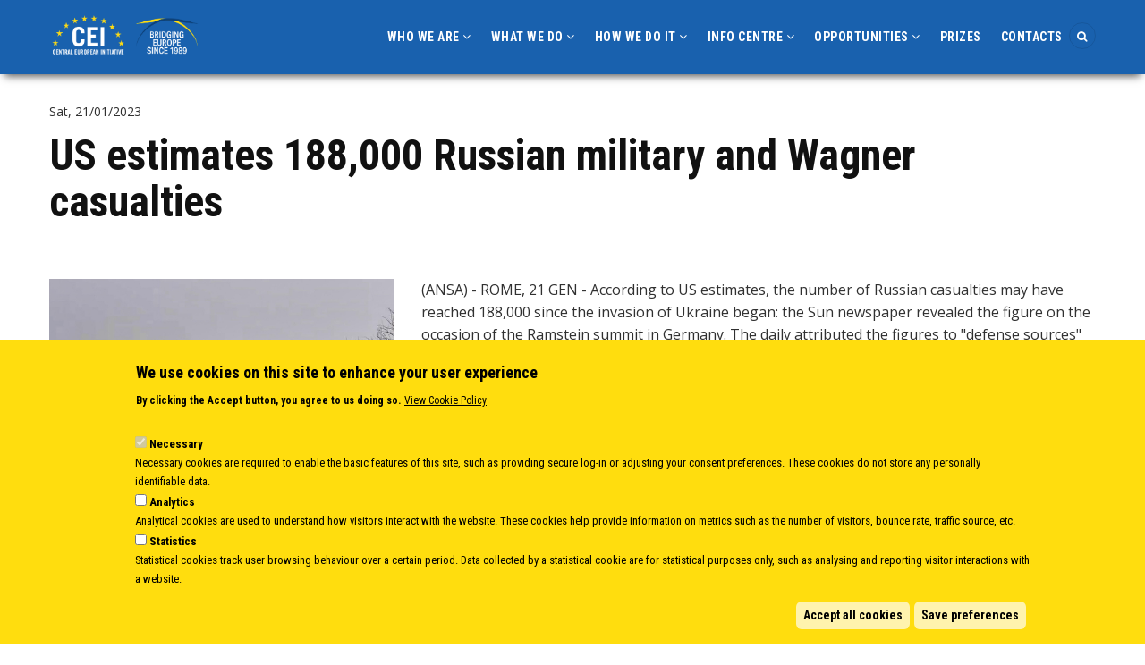

--- FILE ---
content_type: text/html; charset=UTF-8
request_url: https://www.cei.int/ansa/121577
body_size: 16033
content:
<!DOCTYPE html>
<html lang="en" dir="ltr" prefix="content: http://purl.org/rss/1.0/modules/content/  dc: http://purl.org/dc/terms/  foaf: http://xmlns.com/foaf/0.1/  og: http://ogp.me/ns#  rdfs: http://www.w3.org/2000/01/rdf-schema#  schema: http://schema.org/  sioc: http://rdfs.org/sioc/ns#  sioct: http://rdfs.org/sioc/types#  skos: http://www.w3.org/2004/02/skos/core#  xsd: http://www.w3.org/2001/XMLSchema# ">
  <head> 
    <meta charset="utf-8" />
<link rel="canonical" href="https://www.cei.int/ansa/121577" />
<meta name="Generator" content="Drupal 8 (https://www.drupal.org)" />
<meta name="MobileOptimized" content="width" />
<meta name="HandheldFriendly" content="true" />
<meta name="viewport" content="width=device-width, initial-scale=1.0" />
<style>div#sliding-popup, div#sliding-popup .eu-cookie-withdraw-banner, .eu-cookie-withdraw-tab {background: #ffdd0e} div#sliding-popup.eu-cookie-withdraw-wrapper { background: transparent; } #sliding-popup h1, #sliding-popup h2, #sliding-popup h3, #sliding-popup p, #sliding-popup label, #sliding-popup div, .eu-cookie-compliance-more-button, .eu-cookie-compliance-secondary-button, .eu-cookie-withdraw-tab { color: #000000;} .eu-cookie-withdraw-tab { border-color: #000000;}</style>
<script>window.a2a_config=window.a2a_config||{};a2a_config.callbacks=[];a2a_config.overlays=[];a2a_config.templates={};a2a_config.icon_color = "#000000";</script>
<style>.share-social {

  font-size: 32px !important;

}
.share-social svg{
fill:#004082;
}

.share-social svg:hover{
fill:#3685d8;
}</style>

    
    <title>News | CEI</title>
    <link rel="stylesheet" media="all" href="/core/modules/system/css/components/ajax-progress.module.css?t5iico" />
<link rel="stylesheet" media="all" href="/core/modules/system/css/components/align.module.css?t5iico" />
<link rel="stylesheet" media="all" href="/core/modules/system/css/components/autocomplete-loading.module.css?t5iico" />
<link rel="stylesheet" media="all" href="/core/modules/system/css/components/fieldgroup.module.css?t5iico" />
<link rel="stylesheet" media="all" href="/core/modules/system/css/components/container-inline.module.css?t5iico" />
<link rel="stylesheet" media="all" href="/core/modules/system/css/components/clearfix.module.css?t5iico" />
<link rel="stylesheet" media="all" href="/core/modules/system/css/components/details.module.css?t5iico" />
<link rel="stylesheet" media="all" href="/core/modules/system/css/components/hidden.module.css?t5iico" />
<link rel="stylesheet" media="all" href="/core/modules/system/css/components/item-list.module.css?t5iico" />
<link rel="stylesheet" media="all" href="/core/modules/system/css/components/js.module.css?t5iico" />
<link rel="stylesheet" media="all" href="/core/modules/system/css/components/nowrap.module.css?t5iico" />
<link rel="stylesheet" media="all" href="/core/modules/system/css/components/position-container.module.css?t5iico" />
<link rel="stylesheet" media="all" href="/core/modules/system/css/components/progress.module.css?t5iico" />
<link rel="stylesheet" media="all" href="/core/modules/system/css/components/reset-appearance.module.css?t5iico" />
<link rel="stylesheet" media="all" href="/core/modules/system/css/components/resize.module.css?t5iico" />
<link rel="stylesheet" media="all" href="/core/modules/system/css/components/sticky-header.module.css?t5iico" />
<link rel="stylesheet" media="all" href="/core/modules/system/css/components/system-status-counter.css?t5iico" />
<link rel="stylesheet" media="all" href="/core/modules/system/css/components/system-status-report-counters.css?t5iico" />
<link rel="stylesheet" media="all" href="/core/modules/system/css/components/system-status-report-general-info.css?t5iico" />
<link rel="stylesheet" media="all" href="/core/modules/system/css/components/tabledrag.module.css?t5iico" />
<link rel="stylesheet" media="all" href="/core/modules/system/css/components/tablesort.module.css?t5iico" />
<link rel="stylesheet" media="all" href="/core/modules/system/css/components/tree-child.module.css?t5iico" />
<link rel="stylesheet" media="all" href="//maxcdn.bootstrapcdn.com/font-awesome/4.5.0/css/font-awesome.min.css" />
<link rel="stylesheet" media="all" href="/core/modules/views/css/views.module.css?t5iico" />
<link rel="stylesheet" media="all" href="/modules/eu_cookie_compliance/css/eu_cookie_compliance.css?t5iico" />
<link rel="stylesheet" media="all" href="/modules/contrib/addtoany/css/addtoany.css?t5iico" />
<link rel="stylesheet" media="all" href="/modules/contrib/cacheflush/css/cacheflush.menu.css?t5iico" />
<link rel="stylesheet" media="all" href="/modules/contrib/colorbox/styles/default/colorbox_style.css?t5iico" />
<link rel="stylesheet" media="all" href="/modules/ckeditor_accordion/css/ckeditor-accordion.css?t5iico" />
<link rel="stylesheet" media="all" href="/modules/contrib/social_media_links/css/social_media_links.theme.css?t5iico" />
<link rel="stylesheet" media="all" href="/modules/custom/gva_blockbuilder/assets/css/frontend.css?t5iico" />
<link rel="stylesheet" media="all" href="//fonts.googleapis.com/css?family=Montserrat:400,500,700" />
<link rel="stylesheet" media="all" href="//fonts.googleapis.com/css?family=Open+Sans:400,500,700" />
<link rel="stylesheet" media="all" href="//fonts.googleapis.com/css?family=Roboto:400,500,700" />
<link rel="stylesheet" media="all" href="//fonts.googleapis.com/css?family=Roboto+Condensed:400,700" />
<link rel="stylesheet" media="all" href="/themes/custom/gavias_kama/css/font-awesome.css?t5iico" />
<link rel="stylesheet" media="all" href="/themes/custom/gavias_kama/css/icon.css?t5iico" />
<link rel="stylesheet" media="all" href="/themes/custom/gavias_kama/vendor/owl-carousel/assets/owl.carousel.min.css?t5iico" />
<link rel="stylesheet" media="all" href="/themes/custom/gavias_kama/vendor/owl-carousel/assets/owl.theme.default.min.css?t5iico" />
<link rel="stylesheet" media="all" href="/themes/custom/gavias_kama/vendor/magnific/magnific-popup.css?t5iico" />
<link rel="stylesheet" media="all" href="/themes/custom/gavias_kama/css/jquery.datetimepicker.min.css?t5iico" />
<link rel="stylesheet" media="all" href="/themes/custom/gavias_kama/vendor/gallery/style.css?t5iico" />
<link rel="stylesheet" media="all" href="/themes/custom/gavias_kama/css/skins/yellow/template.css?t5iico" />
<link rel="stylesheet" media="all" href="/themes/custom/gavias_kama/css/skins/yellow/bootstrap.css?t5iico" />
<link rel="stylesheet" media="all" href="/themes/custom/gavias_kama/css/cei-custom.css?t5iico" />
<link rel="stylesheet" media="all" href="/themes/custom/gavias_kama/css/tmp.css?t5iico" />
<link rel="stylesheet" media="all" href="/sites/default/files/asset_injector/css/subscribepopup_popupcontainer_position_fixed_top_0_left_0_right_-a2bfe845a921cdc737c8cffef958ae1c.css?t5iico" />

    <script type="application/json" data-drupal-selector="drupal-settings-json">{"path":{"baseUrl":"\/","scriptPath":null,"pathPrefix":"","currentPath":"ansa\/121577","currentPathIsAdmin":false,"isFront":false,"currentLanguage":"en"},"pluralDelimiter":"\u0003","suppressDeprecationErrors":true,"ajaxPageState":{"libraries":"addtoany\/addtoany,asset_injector\/css\/subscribepopup_popupcontainer_position_fixed_top_0_left_0_right_,cacheflush\/cacheflush.menu,ckeditor_accordion\/accordion_style,colorbox\/default,colorbox_inline\/colorbox_inline,core\/html5shiv,eu_cookie_compliance\/eu_cookie_compliance_default,gavias_blockbuilder\/gavias_blockbuilder.assets.frontend,gavias_kama\/gavias_kama.gallery,gavias_kama\/gavias_kama.skin.yellow,gavias_kama\/global-styling,social_media_links\/fontawesome.component,social_media_links\/social_media_links.theme,system\/base,views\/views.ajax,views\/views.module","theme":"gavias_kama","theme_token":null},"ajaxTrustedUrl":{"\/search\/content":true},"colorbox":{"transition":"elastic","speed":350,"opacity":0.85,"slideshow":true,"slideshowAuto":true,"slideshowSpeed":5000,"slideshowStart":"start slideshow","slideshowStop":"stop slideshow","current":"{current} of {total}","previous":"\u00ab Prev","next":"Next \u00bb","close":"Close","overlayClose":true,"returnFocus":true,"maxWidth":"98%","maxHeight":"98%","initialWidth":"300","initialHeight":"250","fixed":true,"scrolling":false,"mobiledetect":false,"mobiledevicewidth":"480px"},"eu_cookie_compliance":{"cookie_policy_version":"1.0.0","popup_enabled":true,"popup_agreed_enabled":false,"popup_hide_agreed":false,"popup_clicking_confirmation":false,"popup_scrolling_confirmation":false,"popup_html_info":"\u003Cdiv role=\u0022alertdialog\u0022 aria-labelledby=\u0022popup-text\u0022  class=\u0022eu-cookie-compliance-banner eu-cookie-compliance-banner-info eu-cookie-compliance-banner--categories\u0022\u003E\n  \u003Cdiv class=\u0022popup-content info eu-cookie-compliance-content\u0022\u003E\n    \u003Cdiv id=\u0022popup-text\u0022 class=\u0022eu-cookie-compliance-message\u0022\u003E\n      \u003Ch2\u003EWe use cookies on this site to enhance your user experience\u003C\/h2\u003E\u003Cp\u003EBy clicking the Accept button, you agree to us doing so.\u003C\/p\u003E\n              \u003Cbutton type=\u0022button\u0022 class=\u0022find-more-button eu-cookie-compliance-more-button\u0022\u003EView Cookie Policy\u003C\/button\u003E\n          \u003C\/div\u003E\n\n          \u003Cdiv id=\u0022eu-cookie-compliance-categories\u0022 class=\u0022eu-cookie-compliance-categories\u0022\u003E\n                  \u003Cdiv class=\u0022eu-cookie-compliance-category\u0022\u003E\n            \u003Cdiv\u003E\n              \u003Cinput type=\u0022checkbox\u0022 name=\u0022cookie-categories\u0022 id=\u0022cookie-category-necessary\u0022\n                     value=\u0022necessary\u0022\n                      checked                       disabled  \u003E\n              \u003Clabel for=\u0022cookie-category-necessary\u0022\u003ENecessary\u003C\/label\u003E\n            \u003C\/div\u003E\n                          \u003Cdiv class=\u0022eu-cookie-compliance-category-description\u0022\u003ENecessary cookies are required to enable the basic features of this site, such as providing secure log-in or adjusting your consent preferences. These cookies do not store any personally identifiable data.\u003C\/div\u003E\n                      \u003C\/div\u003E\n                  \u003Cdiv class=\u0022eu-cookie-compliance-category\u0022\u003E\n            \u003Cdiv\u003E\n              \u003Cinput type=\u0022checkbox\u0022 name=\u0022cookie-categories\u0022 id=\u0022cookie-category-analytics\u0022\n                     value=\u0022analytics\u0022\n                                           \u003E\n              \u003Clabel for=\u0022cookie-category-analytics\u0022\u003EAnalytics\u003C\/label\u003E\n            \u003C\/div\u003E\n                          \u003Cdiv class=\u0022eu-cookie-compliance-category-description\u0022\u003EAnalytical cookies are used to understand how visitors interact with the website. These cookies help provide information on metrics such as the number of visitors, bounce rate, traffic source, etc.\u003C\/div\u003E\n                      \u003C\/div\u003E\n                  \u003Cdiv class=\u0022eu-cookie-compliance-category\u0022\u003E\n            \u003Cdiv\u003E\n              \u003Cinput type=\u0022checkbox\u0022 name=\u0022cookie-categories\u0022 id=\u0022cookie-category-statistics\u0022\n                     value=\u0022statistics\u0022\n                                           \u003E\n              \u003Clabel for=\u0022cookie-category-statistics\u0022\u003EStatistics\u003C\/label\u003E\n            \u003C\/div\u003E\n                          \u003Cdiv class=\u0022eu-cookie-compliance-category-description\u0022\u003EStatistical cookies track user browsing behaviour over a certain period. Data collected by a statistical cookie are for statistical purposes only, such as analysing and reporting visitor interactions with a website.\u003C\/div\u003E\n                      \u003C\/div\u003E\n                          \u003Cdiv class=\u0022eu-cookie-compliance-categories-buttons\u0022\u003E\n            \u003Cbutton type=\u0022button\u0022\n                    class=\u0022eu-cookie-compliance-save-preferences-button\u0022\u003ESave preferences\u003C\/button\u003E\n          \u003C\/div\u003E\n              \u003C\/div\u003E\n    \n    \u003Cdiv id=\u0022popup-buttons\u0022 class=\u0022eu-cookie-compliance-buttons eu-cookie-compliance-has-categories\u0022\u003E\n      \u003Cbutton type=\u0022button\u0022 class=\u0022agree-button eu-cookie-compliance-default-button\u0022\u003EAccept all cookies\u003C\/button\u003E\n              \u003Cbutton type=\u0022button\u0022 class=\u0022eu-cookie-withdraw-button visually-hidden\u0022\u003EManage cookies\u003C\/button\u003E\n          \u003C\/div\u003E\n  \u003C\/div\u003E\n\u003C\/div\u003E","use_mobile_message":false,"mobile_popup_html_info":"\u003Cdiv role=\u0022alertdialog\u0022 aria-labelledby=\u0022popup-text\u0022  class=\u0022eu-cookie-compliance-banner eu-cookie-compliance-banner-info eu-cookie-compliance-banner--categories\u0022\u003E\n  \u003Cdiv class=\u0022popup-content info eu-cookie-compliance-content\u0022\u003E\n    \u003Cdiv id=\u0022popup-text\u0022 class=\u0022eu-cookie-compliance-message\u0022\u003E\n      \n              \u003Cbutton type=\u0022button\u0022 class=\u0022find-more-button eu-cookie-compliance-more-button\u0022\u003EView Cookie Policy\u003C\/button\u003E\n          \u003C\/div\u003E\n\n          \u003Cdiv id=\u0022eu-cookie-compliance-categories\u0022 class=\u0022eu-cookie-compliance-categories\u0022\u003E\n                  \u003Cdiv class=\u0022eu-cookie-compliance-category\u0022\u003E\n            \u003Cdiv\u003E\n              \u003Cinput type=\u0022checkbox\u0022 name=\u0022cookie-categories\u0022 id=\u0022cookie-category-necessary\u0022\n                     value=\u0022necessary\u0022\n                      checked                       disabled  \u003E\n              \u003Clabel for=\u0022cookie-category-necessary\u0022\u003ENecessary\u003C\/label\u003E\n            \u003C\/div\u003E\n                          \u003Cdiv class=\u0022eu-cookie-compliance-category-description\u0022\u003ENecessary cookies are required to enable the basic features of this site, such as providing secure log-in or adjusting your consent preferences. These cookies do not store any personally identifiable data.\u003C\/div\u003E\n                      \u003C\/div\u003E\n                  \u003Cdiv class=\u0022eu-cookie-compliance-category\u0022\u003E\n            \u003Cdiv\u003E\n              \u003Cinput type=\u0022checkbox\u0022 name=\u0022cookie-categories\u0022 id=\u0022cookie-category-analytics\u0022\n                     value=\u0022analytics\u0022\n                                           \u003E\n              \u003Clabel for=\u0022cookie-category-analytics\u0022\u003EAnalytics\u003C\/label\u003E\n            \u003C\/div\u003E\n                          \u003Cdiv class=\u0022eu-cookie-compliance-category-description\u0022\u003EAnalytical cookies are used to understand how visitors interact with the website. These cookies help provide information on metrics such as the number of visitors, bounce rate, traffic source, etc.\u003C\/div\u003E\n                      \u003C\/div\u003E\n                  \u003Cdiv class=\u0022eu-cookie-compliance-category\u0022\u003E\n            \u003Cdiv\u003E\n              \u003Cinput type=\u0022checkbox\u0022 name=\u0022cookie-categories\u0022 id=\u0022cookie-category-statistics\u0022\n                     value=\u0022statistics\u0022\n                                           \u003E\n              \u003Clabel for=\u0022cookie-category-statistics\u0022\u003EStatistics\u003C\/label\u003E\n            \u003C\/div\u003E\n                          \u003Cdiv class=\u0022eu-cookie-compliance-category-description\u0022\u003EStatistical cookies track user browsing behaviour over a certain period. Data collected by a statistical cookie are for statistical purposes only, such as analysing and reporting visitor interactions with a website.\u003C\/div\u003E\n                      \u003C\/div\u003E\n                          \u003Cdiv class=\u0022eu-cookie-compliance-categories-buttons\u0022\u003E\n            \u003Cbutton type=\u0022button\u0022\n                    class=\u0022eu-cookie-compliance-save-preferences-button\u0022\u003ESave preferences\u003C\/button\u003E\n          \u003C\/div\u003E\n              \u003C\/div\u003E\n    \n    \u003Cdiv id=\u0022popup-buttons\u0022 class=\u0022eu-cookie-compliance-buttons eu-cookie-compliance-has-categories\u0022\u003E\n      \u003Cbutton type=\u0022button\u0022 class=\u0022agree-button eu-cookie-compliance-default-button\u0022\u003EAccept all cookies\u003C\/button\u003E\n              \u003Cbutton type=\u0022button\u0022 class=\u0022eu-cookie-withdraw-button visually-hidden\u0022\u003EManage cookies\u003C\/button\u003E\n          \u003C\/div\u003E\n  \u003C\/div\u003E\n\u003C\/div\u003E","mobile_breakpoint":768,"popup_html_agreed":false,"popup_use_bare_css":false,"popup_height":"auto","popup_width":"100%","popup_delay":1000,"popup_link":"\/cookie-policy","popup_link_new_window":true,"popup_position":false,"fixed_top_position":true,"popup_language":"en","store_consent":false,"better_support_for_screen_readers":false,"cookie_name":"","reload_page":true,"domain":"","domain_all_sites":false,"popup_eu_only_js":false,"cookie_lifetime":100,"cookie_session":0,"set_cookie_session_zero_on_disagree":0,"disagree_do_not_show_popup":false,"method":"categories","automatic_cookies_removal":true,"allowed_cookies":"analytics:_ga_*\r\nanalytics:_ga\r\nanalytics:ar_debug\r\nstatistics:_sp_id*","withdraw_markup":"\u003Cbutton type=\u0022button\u0022 class=\u0022eu-cookie-withdraw-tab\u0022\u003ECookies settings\u003C\/button\u003E\n\u003Cdiv role=\u0022alertdialog\u0022 aria-labelledby=\u0022popup-text\u0022 class=\u0022eu-cookie-withdraw-banner\u0022\u003E\n  \u003Cdiv class=\u0022popup-content info eu-cookie-compliance-content\u0022\u003E\n    \u003Cdiv id=\u0022popup-text\u0022 class=\u0022eu-cookie-compliance-message\u0022\u003E\n      \u003Ch2\u003EWe use cookies on this site to enhance your user experience\u003C\/h2\u003E\u003Cp\u003EYou have given your consent for us to set cookies.\u003C\/p\u003E\n    \u003C\/div\u003E\n    \u003Cdiv id=\u0022popup-buttons\u0022 class=\u0022eu-cookie-compliance-buttons\u0022\u003E\n      \u003Cbutton type=\u0022button\u0022 class=\u0022eu-cookie-withdraw-button\u0022\u003EManage cookies\u003C\/button\u003E\n    \u003C\/div\u003E\n  \u003C\/div\u003E\n\u003C\/div\u003E","withdraw_enabled":true,"reload_options":0,"reload_routes_list":"","withdraw_button_on_info_popup":false,"cookie_categories":["necessary","analytics","statistics"],"cookie_categories_details":{"necessary":{"uuid":"67d2525c-6021-4bda-9635-3305bd42d6fe","langcode":"en","status":true,"dependencies":[],"id":"necessary","label":"Necessary","description":"Necessary cookies are required to enable the basic features of this site, such as providing secure log-in or adjusting your consent preferences. These cookies do not store any personally identifiable data.","checkbox_default_state":"required","weight":-9},"analytics":{"uuid":"78d3a8f7-3715-4296-a16f-8f01fa9760ee","langcode":"en","status":true,"dependencies":[],"id":"analytics","label":"Analytics","description":"Analytical cookies are used to understand how visitors interact with the website. These cookies help provide information on metrics such as the number of visitors, bounce rate, traffic source, etc.","checkbox_default_state":"unchecked","weight":-7},"statistics":{"uuid":"28fc8a04-247c-4596-9ac7-62d80642f403","langcode":"en","status":true,"dependencies":[],"id":"statistics","label":"Statistics","description":"Statistical cookies track user browsing behaviour over a certain period. Data collected by a statistical cookie are for statistical purposes only, such as analysing and reporting visitor interactions with a website.","checkbox_default_state":"unchecked","weight":-6}},"enable_save_preferences_button":true,"cookie_value_disagreed":"0","cookie_value_agreed_show_thank_you":"1","cookie_value_agreed":"2","containing_element":"body","settings_tab_enabled":true,"open_by_default":true},"ckeditorAccordion":{"accordionStyle":{"collapseAll":1}},"gavias_blockbuilder":{"url_edit":"\/admin\/structure\/gavias_blockbuilder\/edit\/-----"},"layzy_load":"off","gavias_load_ajax_view":"\/custom\/gavias_hook\/ajax_view","views":{"ajax_path":"\/views\/ajax","ajaxViews":{"views_dom_id:178342c27bd8a45614b77ac1e4eafc0adeda333b10f094d4b722d359db19812e":{"view_name":"post_other","view_display_id":"block_9","view_args":"","view_path":"\/ansa\/121577","view_base_path":null,"view_dom_id":"178342c27bd8a45614b77ac1e4eafc0adeda333b10f094d4b722d359db19812e","pager_element":0}}},"user":{"uid":0,"permissionsHash":"336959462cf85d18a04c8c2ace0dc3dbbb32d6568d4bf13e619a0d5d9dcc9c5c"}}</script>

<!--[if lte IE 8]>
<script src="/sites/default/files/js/js_VtafjXmRvoUgAzqzYTA3Wrjkx9wcWhjP0G4ZnnqRamA.js"></script>
<![endif]-->
<script src="/sites/default/files/js/js_Eg71G914tl9gJn9z3JLl531Fu9nJ6R8Cp404qzYvofI.js"></script>

    
    
    
    

          <style class="customize"></style>
    
     
<!-- Google tag (gtag.js) -->
<script async src="https://www.googletagmanager.com/gtag/js?id=G-10Q4E2ZCJV"></script>
<script>
  window.dataLayer = window.dataLayer || [];
  function gtag(){dataLayer.push(arguments);}
  gtag('js', new Date());

  gtag('config', 'G-10Q4E2ZCJV');
</script>

  </head>
    <body class="layout-no-sidebars not-preloader path-ansa">
    <a href="#main-content" class="visually-hidden focusable">
      Skip to main content
    </a>
    
      <div class="dialog-off-canvas-main-canvas" data-off-canvas-main-canvas>
    <div class="body-page">
	    	    <header id="header" class="header-v3">
  
  

    <div class="header-bottom ">
      <div class="main-menu">
        <div class="container">
           <div class="row">
              <div class="col-lg-2 col-md-2 col-sm-4 col-xs-6">
                                    <div>
    <div id="block-gavias-kama-branding" class="clearfix site-branding block block-system block-system-branding-block no-title">
  
    
        <a href="/" title="Home" rel="home" class="site-branding-logo">
        
        <img src="/sites/default/files/logo-cei-and-bridging-europe_0.png" alt="Home" />
        
    </a>
    </div>

  </div>

                    
              </div>
              <div class="col-lg-10 col-md-10 col-sm-8 col-xs-6 area-main-menu">
                <div class="area-inner menu-hover">
                  <div class="gva-offcanvas-inner">
                    <div class="close-offcanvas hidden-lg hidden-md"><a><i class="fa fa-times"></i></a></div>
                                            <div>
    <nav role="navigation" aria-labelledby="block-mainnavigation-menu" id="block-mainnavigation" class="ince-main-menu block block-menu navigation menu--main">
          
  
  <h2 class="block-title"  class="visually-hidden block-title" id="block-mainnavigation-menu"><span>Main navigation</span></h2>
  
  <div class="block-content">
                 
<div class="gva-navigation">

              <ul class="clearfix gva_menu gva_menu_main">
                                   
                  <li  class="menu-item menu-item--expanded  gva-mega-menu mega-menu-block">
        <a href="">
                    Who we are
                      <span class="icaret nav-plus nav-minus fa fa-angle-down"></span>
            
        </a>
                  <div class="sub-menu">
            <div id="block-gaviasblockbuiderblockmenuwhoweareok" class="block block-gavias-blockbuilder block-gavias-blockbuilder-blockgavias-blockbuilder-block____3">
  
      <h2 class="block-title" ><span>Gavias Blockbuider block menu who we are ok</span></h2>
    
      <div class="content block-content">
      <div class="gavias-blockbuilder-content">
   
  <div class="gbb-row-wrapper">
    <div class="blocco-menu-ext gbb-row bg-size-cover"  style="" >
    <div class="bb-inner default">  
      <div class="bb-container container">
        <div class="row">
          <div class="row-wrapper clearfix">
                          <div  class="gsc-column col-lg-4 col-md-4 col-sm-12 col-xs-12">
                <div class="column-inner  bg-size-cover col-interna" >
                  <div class="column-content-inner">
                    <div class="column-content text-16 wow zoomInUp"><p>The Central European Initiative (CEI) is a <strong>regional intergovernmental forum established in 1989,</strong> following the fall of the Berlin wall. It gathers 17 Member States in Central, Eastern, and South-Eastern Europe to promote regional cooperation for EU integration and sustainable development.</p>
<p><a class="menu-linguetta" href="https://youtu.be/GkG0_3zdKuA?si=4YSRjVAnueQJa3-6" target="_blank"> watch our institutional video </a></p></div>
         
         <style rel="stylesheet">
            #button-zc4pptlfca74{color:#1961ae;border-color:#ffffff;}            #button-zc4pptlfca74:hover{color:#ecc311;}         </style>

         <div class="clearfix"></div>
         <a href="/about-us" class="gsc-button read-more  medium " id="button-zc4pptlfca74">
            Read more         </a> 

                           </div>  
                                  </div>
              </div>
                          <div  class="gsc-column col-lg-4 col-md-4 col-sm-12 col-xs-12">
                <div class="column-inner  bg-size-cover col-interna" >
                  <div class="column-content-inner">
                    <div class="widget gsc-block-drupal title-align-left  hidden-title-on remove-margin-off text-dark no-title"><nav role="navigation" aria-labelledby="block-gavias-kama-whoweare-menu" id="block-gavias-kama-whoweare" class="menu-blocchi block block-menu navigation menu--who-we-are">
    
  
  <h2 class="block-title"  id="block-gavias-kama-whoweare-menu"><span>Who we are</span></h2>
  
  <div class="block-content">
                 
              <ul class="gva_menu">
        
            <li  class="menu-item">
        <a href="/about-us" data-drupal-link-system-path="node/8078">About us</a>
        
      </li>
    
            <li  class="menu-item">
        <a href="/member-states" data-drupal-link-system-path="node/8104">Member states</a>
        
      </li>
    
            <li  class="menu-item">
        <a href="/cei-secretary-general" gva_layout="menu-list" gva_layout_columns="3" gva_block="gavias_kama_ultimenusecondary_2">Secretary General</a>
        
      </li>
    
            <li  class="menu-item">
        <a href="/Secretariat" gva_layout="menu-list" gva_layout_columns="3" gva_block="gavias_kama_ultimenusecondary_2" data-drupal-link-system-path="node/8079">Executive Secretariat</a>
        
      </li>
    
            <li  class="menu-item">
        <a href="/office-for-the-cei-fund-at-the-ebrd" data-drupal-link-system-path="node/8080">Office for the CEI Fund at the EBRD</a>
        
      </li>
    
            <li  class="menu-item">
        <a href="/history" data-drupal-link-system-path="history">History highlights</a>
        
      </li>
    
            <li  class="menu-item">
        <a href="/cei-medal-of-honour" gva_layout="menu-list" gva_layout_columns="3" gva_block="gavias_kama_ultimenusecondary_2" data-drupal-link-system-path="node/8213">Medal of Honour</a>
        
      </li>
    
            <li  class="menu-item">
        <a href="/cei-book-of-honour" gva_layout="menu-list" gva_layout_columns="3" gva_block="gavias_kama_ultimenusecondary_2" title="CEI BOOK OF HONOUR " data-drupal-link-system-path="node/10211">CEI BOOK OF HONOUR </a>
        
      </li>
        </ul>
  


        </div>  
</nav>
</div>                  </div>  
                                  </div>
              </div>
                          <div  class="gsc-column col-lg-4 col-md-4 col-sm-12 col-xs-12">
                <div class="column-inner  bg-size-cover col-interna" >
                  <div class="column-content-inner">
                    <div class="column-content  wow fadeInUp"><h2><strong><span style="color: #1a62ad;">Key Document<br /></span></strong></h2></div><div class="widget gsc-block-drupal title-align-left  hidden-title-on remove-margin-off text-dark no-title wow zoomIn"><div id="block-blockannualreport" class="block block-block-content block-block-content5c565bf1-cf38-4a2a-b074-2418257f97d9">
  
      <h2 class="block-title" ><span>block-annual-report</span></h2>
    
      <div class="content block-content">
      
            <div class="field field--name-body field--type-text-with-summary field--label-hidden field__item"><span><p><a href="/sites/default/files/publications/downloads/ANNUAL REPORT 2022 - Final print.pdf"></a><a data-entity-type="file" data-entity-uuid="5a4dd4f3-e8bf-40d6-8d5f-ccb2ff2dc86f" href="/sites/default/files/108.001-24%20ANNUAL%20REPORT%202023%20-%20%20FINAL.pdf"><img alt="Annual Report 2023" data-entity-type="file" data-entity-uuid="5a4dd4f3-e8bf-40d6-8d5f-ccb2ff2dc86f" src="/sites/default/files/inline-images/ince%20ar%2023.png" width="80%" /></a></p>
<p> </p>
</span></div>
      
    </div>
  </div>
</div>                  </div>  
                                  </div>
              </div>
                
        </div>
      </div>
    </div>
  </div>  
  </div>  
</div>  
 </div> 

    </div>
  </div>

          </div>
          
                                <ul class="menu sub-menu">
                                      <li  class="menu-item">
        <a href="/about-us">
                    About Us
            
        </a>
          
              </li>
                                  <li  class="menu-item">
        <a href="/member-states">
                    Member States
            
        </a>
          
              </li>
                                  <li  class="menu-item">
        <a href="/cei-secretary-general">
                    Secretary General
            
        </a>
          
              </li>
                                  <li  class="menu-item">
        <a href="/Secretariat">
                    Executive Secretariat
            
        </a>
          
              </li>
                                  <li  class="menu-item">
        <a href="/office-for-the-cei-fund-at-the-ebrd">
                    Office for CEI Fund at EBRD
            
        </a>
          
              </li>
                                  <li  class="menu-item">
        <a href="/history">
                    History Highlights
            
        </a>
          
              </li>
                                  <li  class="menu-item">
        <a href="/cei-medal-of-honour">
                    Medal of Honour
            
        </a>
          
              </li>
        </ul>
  
              </li>
                               
                  <li  class="menu-item menu-item--expanded  gva-mega-menu mega-menu-block">
        <a href="">
                    What we do
                      <span class="icaret nav-plus nav-minus fa fa-angle-down"></span>
            
        </a>
                  <div class="sub-menu">
            <div id="block-gaviasblockbuiderblockmenuwhoweare" class="block block-gavias-blockbuilder block-gavias-blockbuilder-blockgavias-blockbuilder-block____2 no-title">
  
    
      <div class="content block-content">
      <div class="gavias-blockbuilder-content">
   
  <div class="gbb-row-wrapper">
    <div class="blocco-menu-ext gbb-row bg-size-cover"  style="" >
    <div class="bb-inner default">  
      <div class="bb-container container">
        <div class="row">
          <div class="row-wrapper clearfix">
                          <div  class="gsc-column col-lg-4 col-md-4 col-sm-12 col-xs-12">
                <div class="column-inner  bg-size-cover col-interna" >
                  <div class="column-content-inner">
                    <div class="column-content text-16"><p>The CEI seeks to fulfill its mission - <strong>fostering European integration and boosting sustainable development</strong> in its Member States - through political dialogue, multilateral diplomacy, funding,  and the implementation of concrete projects and initiatives with a tangible impact on its region. <br /><br />It focuses on achieving the goals set by its <strong>Plan of Action.  </strong><br /><br /></p></div>                  </div>  
                                  </div>
              </div>
                          <div  class="gsc-column col-lg-4 col-md-4 col-sm-12 col-xs-12">
                <div class="column-inner  bg-size-cover col-interna" >
                  <div class="column-content-inner">
                    <div class="column-content "><h2><strong><span style="color: #1a62ad;">Goals<br /></span></strong></h2></div><div class="column-content goal goal-1"><h3><a href="../../../../political-agenda">Politica Agenda</a></h3>
<p>Defines the joint line of action among the Member States in accomplishing the two strategic goals, while also tackling regional and global challenges.</p>
<div class="learn-more"><a href="../../../../political-agenda">Learn more</a></div></div><div class="column-content goal  goal-2"><h3><a href="../../../../thematic-agenda">Thematic Agenda</a></h3>
<p>Seeks to contribute to European integration and sustainable development especially by promoting economic, environmental and social cohesion while emphasising security, democratic values, and opportunities for youth.</p>
<div class="learn-more"><a href="../../../../thematic-agenda">Learn more</a></div></div>                  </div>  
                                  </div>
              </div>
                          <div  class="gsc-column col-lg-4 col-md-4 col-sm-12 col-xs-12">
                <div class="column-inner  bg-size-cover col-interna" >
                  <div class="column-content-inner">
                    <div class="column-content "><h2><strong><span style="color: #1a62ad;">Key Document<br /></span></strong></h2></div><div class="widget gsc-block-drupal title-align-left  hidden-title-on remove-margin-off text-dark no-title"><div id="block-blockplanofaction" class="block block-block-content block-block-content34b2ee79-9a3d-4b8d-b346-338a6836c03c no-title">
  
    
      <div class="content block-content">
      
            <div class="field field--name-body field--type-text-with-summary field--label-hidden field__item"><span><p><a href="/sites/default/files/publications/downloads/209.001-23%20PoA%202024-2026%20GR.pdf"><img alt="Cei Plan of Action " data-align="center" data-entity-type="file" data-entity-uuid="cbd18a7e-822a-42e1-a08f-fac12ede8e3e" src="/sites/default/files/inline-images/PoA-Cover-24.png" width="80%" /></a></p>
</span></div>
      
    </div>
  </div>
</div>                  </div>  
                                  </div>
              </div>
                
        </div>
      </div>
    </div>
  </div>  
  </div>  
</div>  
 </div> 

    </div>
  </div>

          </div>
          
                                <ul class="menu sub-menu">
                                      <li  class="menu-item">
        <a href="/political-agenda">
                    Political Agenda
            
        </a>
          
              </li>
                                  <li  class="menu-item menu-item--expanded">
        <a href="/thematic-agenda">
                    Thematic Agenda
                      <span class="icaret nav-plus nav-minus fa fa-angle-down"></span>
            
        </a>
          
                                <ul class="menu sub-menu">
                                      <li  class="menu-item">
        <a href="/good-governance-and-institutional-development">
                    Good governance &amp; institutional development 
            
        </a>
          
              </li>
                                  <li  class="menu-item">
        <a href="/youth-women-and-other-vulnerable-groups">
                    Youth, women and other vulnerable groups
            
        </a>
          
              </li>
                                  <li  class="menu-item">
        <a href="/better-health-and-well-being">
                    Better health and well-being
            
        </a>
          
              </li>
                                  <li  class="menu-item">
        <a href="/connectivity-and-sustainable-mobility">
                    Connectivity &amp; sustainable mobility 
            
        </a>
          
              </li>
                                  <li  class="menu-item">
        <a href="/renewable-energy-energy-efficiency-and-energy-security">
                    Renewable energy, energy efficiency &amp; energy security 
            
        </a>
          
              </li>
                                  <li  class="menu-item">
        <a href="/circular-bioeconomy">
                    Circular bioeconomy 
            
        </a>
          
              </li>
                                  <li  class="menu-item">
        <a href="/environmental-protection-risk-reduction-and-resilience">
                    Environmental protection, risk-reduction &amp; resilience 
            
        </a>
          
              </li>
                                  <li  class="menu-item">
        <a href="/sustainable-communities-cities-and-territories">
                    Sustainable communities, cities &amp; territories 
            
        </a>
          
              </li>
                                  <li  class="menu-item">
        <a href="/business-environment-and-entrepreneurship">
                    Business environment &amp; entrepreneurship 
            
        </a>
          
              </li>
                                  <li  class="menu-item">
        <a href="/research-and-innovation-through-science-diplomacy">
                    Research &amp; innovation through science diplomacy 
            
        </a>
          
              </li>
                                  <li  class="menu-item">
        <a href="/media-freedom">
                    Media freedom &amp; pluralism 
            
        </a>
          
              </li>
                                  <li  class="menu-item">
        <a href="/cultural-cooperation">
                    Cultural cooperation
            
        </a>
          
              </li>
        </ul>
  
              </li>
        </ul>
  
              </li>
                               
                  <li  class="menu-item menu-item--expanded separatore merda gva-mega-menu mega-menu-block">
        <a href="">
                    How we do it
                      <span class="icaret nav-plus nav-minus fa fa-angle-down"></span>
            
        </a>
                  <div class="sub-menu">
            <div id="block-gaviasblockbuiderblockmenuhowwedoit" class="block block-gavias-blockbuilder block-gavias-blockbuilder-blockgavias-blockbuilder-block____5 no-title">
  
    
      <div class="content block-content">
      <div class="gavias-blockbuilder-content">
   
  <div class="gbb-row-wrapper">
    <div class="blocco-menu-ext  gbb-row bg-size-cover"  style="" >
    <div class="bb-inner default">  
      <div class="bb-container container">
        <div class="row">
          <div class="row-wrapper clearfix">
                          <div  class="gsc-column col-lg-4 col-md-4 col-sm-12 col-xs-12">
                <div class="column-inner  bg-size-cover col-interna" >
                  <div class="column-content-inner">
                    <div class="column-content text-16"><h2><strong><span style="color: #1a62ad;">Institutional Cooperation<br /></span></strong></h2>
<p>In order to meet its <a href="../../../../about-us"><strong>mission</strong> </a>the CEI cooperates at institutional level through a 4-pillar system and strategic partnerships:</p></div><div class="widget gsc-block-drupal title-align-left mt-2 hidden-title-on remove-margin-off text-dark no-title"><nav role="navigation" aria-labelledby="block-blockmenuwhatwedo-menu" id="block-blockmenuwhatwedo" class="menu-blocchi block block-menu navigation menu--block-menu---what-we-do">
          
  
  <h2 class="block-title"  class="visually-hidden block-title" id="block-blockmenuwhatwedo-menu"><span>block menu - What we Do</span></h2>
  
  <div class="block-content">
                 
              <ul class="gva_menu">
        
            <li  class="menu-item">
        <a href="/governmental-dimension" gva_layout="menu-list" gva_layout_columns="3" gva_block="gavias_kama_ultimenusecondary_2">Governmental Dimension</a>
        
      </li>
    
            <li  class="menu-item">
        <a href="/parliamentary-dimension" gva_layout="menu-list" gva_layout_columns="3" gva_block="gavias_kama_ultimenusecondary_2">Parliamentary Dimension</a>
        
      </li>
    
            <li  class="menu-item">
        <a href="/business-dimension" gva_layout="menu-list" gva_layout_columns="3" gva_block="gavias_kama_ultimenusecondary_2">Economic Dimension</a>
        
      </li>
    
            <li  class="menu-item">
        <a href="/local-dimension-0" gva_layout="menu-list" gva_layout_columns="3" gva_block="gavias_kama_ultimenusecondary_2">Local Dimension</a>
        
      </li>
    
            <li  class="menu-item">
        <a href="/Partnerships" gva_layout="menu-list" gva_layout_columns="3" gva_block="gavias_kama_ultimenusecondary_2" data-drupal-link-system-path="node/9264">Partnerships</a>
        
      </li>
        </ul>
  


        </div>  
</nav>
</div>                  </div>  
                                  </div>
              </div>
                          <div  class="gsc-column col-lg-4 col-md-4 col-sm-12 col-xs-12">
                <div class="column-inner  bg-size-cover col-interna" >
                  <div class="column-content-inner">
                    <div class="column-content text-16"><h2><strong><span style="color: #1a62ad;">Project-based Cooperation<br /></span></strong></h2>
<p>The CEI is able to achieve the goals set in its<strong><a title="Plan of Action" href="../../../../sites/default/files/2024-01/209.001-23%20PoA%202024-2026%20FINAL2.pdf"> Plan of Action</a></strong> thanks to its diverse funds and instruments:</p></div><div class="widget gsc-block-drupal title-align-left mt-2 hidden-title-on remove-margin-off text-dark no-title"><nav role="navigation" aria-labelledby="block-gavias-kama-fundsinstruments-menu" id="block-gavias-kama-fundsinstruments" class="menu-blocchi block block-menu navigation menu--quick-links">
    
  
  <h2 class="block-title"  id="block-gavias-kama-fundsinstruments-menu"><span>How we do it</span></h2>
  
  <div class="block-content">
                 
              <ul class="gva_menu">
        
            <li  class="menu-item">
        <a href="/CooperationActivities" gva_layout="menu-list" gva_layout_columns="3" gva_block="gavias_kama_ultimenusecondary_2" data-drupal-link-system-path="node/8053">CEI Cooperation Activities</a>
        
      </li>
    
            <li  class="menu-item">
        <a href="/KEP" data-drupal-link-system-path="node/8054">CEI Know-how Exchange Programme</a>
        
      </li>
    
            <li  class="menu-item">
        <a href="/TechnicalCooperation" data-drupal-link-system-path="node/8055">Technical Cooperation with EBRD</a>
        
      </li>
    
            <li  class="menu-item">
        <a href="/PMO" gva_layout="menu-list" gva_layout_columns="3" gva_block="gavias_kama_ultimenusecondary_2" data-drupal-link-system-path="node/8039">Project Management</a>
        
      </li>
        </ul>
  


        </div>  
</nav>
</div>                  </div>  
                                  </div>
              </div>
                          <div  class="gsc-column col-lg-4 col-md-4 col-sm-12 col-xs-12">
                <div class="column-inner  bg-size-cover col-interna" >
                  <div class="column-content-inner">
                    <div class="column-content text-16"><h2><strong><span style="color: #1a62ad;">Key Document<br /></span></strong></h2></div><div class="widget gsc-block-drupal title-align-left  hidden-title-on remove-margin-off text-dark no-title"><div id="block-blockceifunds" class="block block-block-content block-block-content4d8a0d9f-74e2-494b-8dca-1e5ac8719fb1 no-title">
  
    
      <div class="content block-content">
      
            <div class="field field--name-body field--type-text-with-summary field--label-hidden field__item"><span><p><a href="/sites/default/files/publications/downloads/24563 - Brochure of CEI Funds lay02.pdf"><img alt="CEI Funds, Partnerships and EU Projects" data-align="center" data-entity-type="file" data-entity-uuid="c7bdc083-a5ee-4bf3-b309-475276506199" src="/sites/default/files/inline-images/CEI%20Funds-partnership-eupj_0_0.png" width="80%" /></a></p>
</span></div>
      
    </div>
  </div>
</div>                  </div>  
                                  </div>
              </div>
                
        </div>
      </div>
    </div>
  </div>  
  </div>  
</div><div class="gbb-row-wrapper">
    <div class="how-we-doit blocco-menu-ext  gbb-row bg-size-cover"  style="" >
    <div class="bb-inner default">  
      <div class="bb-container container">
        <div class="row">
          <div class="row-wrapper clearfix">
                          <div  class="gsc-column col-lg-4 col-md-4 col-sm-12 col-xs-12 hidden-lg hidden-md hidden-sm hidden-xs">
                <div class="column-inner  bg-size-cover col-interna" >
                  <div class="column-content-inner">
                    <div class="column-content blocco-image blocco-image-bgr-01"><p><a href="../../../../cei-cooperation-activities">CEI COOPERATION ACTIVITIES</a></p></div><div class="column-content blocco-image blocco-image-bgr-02"><p><a href="../../../../cei-fund-ebrd">TECHNICAL COOPERATION WITH EBRD</a></p></div>
         
         <style rel="stylesheet">
            #button-or0yfusab96d{background:#273c57;color:#273c57;border-color:#000;}            #button-or0yfusab96d:hover{background:#ededed;color:#1961ae;}         </style>

         <div class="clearfix"></div>
         <a href="#" class="gsc-button btn-coop  wow  zoomInDown  large " id="button-or0yfusab96d">
            INSTITUTIONAL COOPERATION         </a> 

                           </div>  
                                  </div>
              </div>
                          <div  class="gsc-column col-lg-4 col-md-4 col-sm-12 col-xs-12 hidden-lg hidden-md hidden-sm hidden-xs">
                <div class="column-inner  bg-size-cover col-interna" >
                  <div class="column-content-inner">
                    <div class="column-content blocco-image blocco-image-bgr-03"><p><a href="../../../../kep">CEI Know-How Exchange Programme</a></p></div><div class="column-content blocco-image blocco-image-bgr-04"><p><a href="../../../../eu-projects">EU Projects</a></p></div>                  </div>  
                                  </div>
              </div>
                          <div  class="gsc-column col-lg-4 col-md-4 col-sm-12 col-xs-12 hidden-lg hidden-md hidden-sm hidden-xs">
                <div class="column-inner  bg-size-cover col-interna" >
                  <div class="column-content-inner">
                    <div class="widget gsc-block-drupal title-align-left  hidden-title-on remove-margin-off text-dark no-title"><div id="block-blockceifunds" class="block block-block-content block-block-content4d8a0d9f-74e2-494b-8dca-1e5ac8719fb1 no-title">
  
    
      <div class="content block-content">
      
            <div class="field field--name-body field--type-text-with-summary field--label-hidden field__item"><span><p><a href="/sites/default/files/publications/downloads/24563 - Brochure of CEI Funds lay02.pdf"><img alt="CEI Funds, Partnerships and EU Projects" data-align="center" data-entity-type="file" data-entity-uuid="c7bdc083-a5ee-4bf3-b309-475276506199" src="/sites/default/files/inline-images/CEI%20Funds-partnership-eupj_0_0.png" width="80%" /></a></p>
</span></div>
      
    </div>
  </div>
</div>                  </div>  
                                  </div>
              </div>
                
        </div>
      </div>
    </div>
  </div>  
  </div>  
</div>  
 </div> 

    </div>
  </div>

          </div>
          
                                <ul class="menu sub-menu">
                                      <li  class="menu-item">
        <a href="/governmental-dimension">
                    Governmental Dimension
            
        </a>
          
              </li>
                                  <li  class="menu-item">
        <a href="/parliamentary-dimension">
                    Parliamentary Dimension
            
        </a>
          
              </li>
                                  <li  class="menu-item">
        <a href="/business-dimension">
                    Economic Dimension
            
        </a>
          
              </li>
                                  <li  class="menu-item">
        <a href="/local-dimension-0">
                    Local Dimension
            
        </a>
          
              </li>
                                  <li  class="menu-item">
        <a href="/Partnerships">
                    Partnerships
            
        </a>
          
              </li>
                                  <li  class="menu-item">
        <a href="/cei-cooperation-activities">
                    CEI Cooperation Activities
            
        </a>
          
              </li>
                                  <li  class="menu-item">
        <a href="/KEP">
                    CEI Know-How Exchange Programme
            
        </a>
          
              </li>
                                  <li  class="menu-item">
        <a href="/cei-fund-ebrd">
                    Technical Cooperation with EBRD
            
        </a>
          
              </li>
                                  <li  class="menu-item">
        <a href="/eu-projects">
                    Project Management
            
        </a>
          
              </li>
        </ul>
  
              </li>
                               
                  <li  class="menu-item menu-item--expanded  gva-mega-menu mega-menu-block">
        <a href="">
                    Info Centre
                      <span class="icaret nav-plus nav-minus fa fa-angle-down"></span>
            
        </a>
                  <div class="sub-menu">
            <div id="block-gaviasblockbuiderblockmenumediacentre" class="block block-gavias-blockbuilder block-gavias-blockbuilder-blockgavias-blockbuilder-block____4 no-title">
  
    
      <div class="content block-content">
      <div class="gavias-blockbuilder-content">
   
  <div class="gbb-row-wrapper">
    <div class="blocco-menu-ext gbb-row bg-size-cover"  style="" >
    <div class="bb-inner default">  
      <div class="bb-container container">
        <div class="row">
          <div class="row-wrapper clearfix">
                          <div  class="gsc-column col-lg-4 col-md-4 col-sm-12 col-xs-12">
                <div class="column-inner  bg-size-cover col-interna" >
                  <div class="column-content-inner">
                    <div class="column-content text-16 wow zoomInUp"><p>Stay up to date with the CEI’s media activities. Discover news, photo & video galleries, events and other multimedia.</p>
<p><a class="menu-linguetta" href="../../../../publications"> go to latest publication</a></p></div>                     <div class="widget gsc-image  " style="margin-top:20px" >
               <div class="widget-content">
                   
                    <img src="https://www.cei.int//sites/default/files/medi-center_0.png" alt="" />
                                 </div>
            </div>    
                           </div>  
                                  </div>
              </div>
                          <div  class="gsc-column col-lg-4 col-md-4 col-sm-12 col-xs-12">
                <div class="column-inner  bg-size-cover col-interna" >
                  <div class="column-content-inner">
                    <div class="column-content  wow fadeInUp"><h2><strong><span style="color: #1a62ad;">Media</span></strong></h2></div><div class="widget gsc-block-drupal title-align-left  hidden-title-on remove-margin-off text-dark no-title"><nav role="navigation" aria-labelledby="block-blockmenumediacenter-menu" id="block-blockmenumediacenter" class="menu-blocchi block block-menu navigation menu--block-menu---media-center">
    
  
  <h2 class="block-title"  id="block-blockmenumediacenter-menu"><span>block menu - Media Center</span></h2>
  
  <div class="block-content">
                 
              <ul class="gva_menu">
        
            <li  class="menu-item">
        <a href="/calendar" gva_layout="menu-list" gva_layout_columns="3" gva_block="gavias_kama_ultimenusecondary_2" title="Calendar" data-drupal-link-system-path="calendar">Calendar</a>
        
      </li>
    
            <li  class="menu-item">
        <a href="/news" gva_layout="menu-list" gva_layout_columns="3" gva_block="gavias_kama_ultimenusecondary_2" title="News" data-drupal-link-system-path="news">News</a>
        
      </li>
    
            <li  class="menu-item">
        <a href="/media-visual" gva_layout="menu-list" gva_layout_columns="3" gva_block="gavias_kama_ultimenusecondary_2" data-drupal-link-system-path="node/9188">Media &amp; Visual</a>
        
      </li>
    
            <li  class="menu-item">
        <a href="/publications-and-key-documents" gva_layout="menu-list" gva_layout_columns="3" gva_block="gavias_kama_ultimenusecondary_2" data-drupal-link-system-path="node/9237">Publications </a>
        
      </li>
    
            <li  class="menu-item">
        <a href="/cei-newsletter-subscription" gva_layout="menu-list" gva_layout_columns="3" gva_block="gavias_kama_ultimenusecondary_2" data-drupal-link-system-path="node/8896">Subscribe to CEI Newsletter</a>
        
      </li>
        </ul>
  


        </div>  
</nav>
</div>                  <div class="widget clearfix gsc-divider default-shadow"style="margin: 0 auto; height:20px;"">
                        </div>
          <div class="column-content  wow fadeInUp"><h2><strong><span style="color: #1a62ad;">Social Media<br /></span></strong></h2></div>                  <div class="widget clearfix gsc-divider default-shadow"style="margin: 0 auto; height:10px;"">
                        </div>
          <div class="widget gsc-block-drupal title-align-left  hidden-title-on remove-margin-off text-dark no-title"><div id="block-socialblock" class="social-block-menu block block-block-content block-block-content71b44cdf-91f4-4cb2-aa69-0a6ca8a9ca98 no-title">
  
    
      <div class="content block-content">
      
  <div class="field field--name-body field--type-text-with-summary field--label-visually_hidden">
    <div class="field__label visually-hidden">Body</div>
              <div class="field__item"><span>  <style>
.social-block-menu .icon{
  font-size: 30px;
  margin-right: 21px;
  fill: #1961ae;
}



.icon {
    width: 1em;
height: 1em;
vertical-align: -.125em;
}
 .footer  .icon {
    
filter: invert(1) opacity(0.55);   }
  footer .icon:hover {

filter: invert(1) opacity(1); 
  </style>
<div class="social-list">
                      <a href="https://www.facebook.com/CEI.Secretariat"><i class="fa fa-facebook"></i></a>
           
                      <a href="https://twitter.com/CEI_Secretariat">
<svg xmlns="http://www.w3.org/2000/svg" height="1em" viewBox="0 0 512 512" class="icon"><!--! Font Awesome Free 6.4.2 by @fontawesome - https://fontawesome.com License - https://fontawesome.com/license (Commercial License) Copyright 2023 Fonticons, Inc. --><path  d="M389.2 48h70.6L305.6 224.2 487 464H345L233.7 318.6 106.5 464H35.8L200.7 275.5 26.8 48H172.4L272.9 180.9 389.2 48zM364.4 421.8h39.1L151.1 88h-42L364.4 421.8z"/></svg>
</a>

           
           
           
                      <a href="https://www.linkedin.com/company/central-european-initiative-cei"><i class="fa fa-linkedin-square"></i></a>
           
           
           
                      <a href="https://www.youtube.com/channel/UCFDqP4-drIMJXXsweNyB-RA"><i class="fa fa-youtube-square"></i></a>
           
            
            
        </div></span></div>
          </div>

    </div>
  </div>
</div>                  </div>  
                                  </div>
              </div>
                          <div  class="gsc-column col-lg-4 col-md-4 col-sm-12 col-xs-12">
                <div class="column-inner  bg-size-cover col-interna" >
                  <div class="column-content-inner">
                    <div class="column-content  wow fadeInUp"><h2><strong><span style="color: #1a62ad;">CEI in the Media<br /></span></strong></h2></div><div class="widget gsc-block-drupal title-align-left  hidden-title-off remove-margin-off text-dark no-title"><div class="views-element-container block block-views block-views-blockvista-cei-in-the-media-block-1" id="block-views-block-vista-cei-in-the-media-block-1">
  
      <h2 class="block-title" ><span>CEI in the Media</span></h2>
    
      <div class="content block-content">
      <div><div class="cei-media-block js-view-dom-id-ee4f48284a98f301e497058354ed3f553341b27079b1426059c6de52afc48a50">
  
  
  

  
  
  

  <div class="view-content-wrap " data-items="">
             <div class="item">
       <div class="views-field views-field-field-data"><div class="field-content">10-12-2025</div></div><div class="views-field views-field-field-collegamento"><div class="field-content"><a href="https://mae.ro/node/67865" rel="nofollow">Întrevederea ministrului Oana Țoiu cu secretarul General al Inițiativei Central Europene, Franco Dal Mas, cu prilejul preluării de către România a președinției ICE - RO</a></div></div><div class="views-field views-field-field-titolo-news"><div class="field-content">Ministerul Afacerilor Externe</div></div>
     </div>
             <div class="item">
       <div class="views-field views-field-field-data"><div class="field-content">10-12-2025</div></div><div class="views-field views-field-field-collegamento"><div class="field-content"><a href="https://www.caleaeuropeana.ro/oana-toiu-a-discutat-cu-secretarul-general-al-initiativei-central-europene-despre-definitivarea-foii-de-parcurs-a-mandatului-romaniei-la-conducerea-organizatiei/amp/" rel="nofollow">Oana Țoiu a discutat cu secretarul general al Inițiativei Central Europene despre definitivarea foii de parcurs a mandatului României la conducerea organizației - RO</a></div></div><div class="views-field views-field-field-titolo-news"><div class="field-content">caleaeuropeana.ro</div></div>
     </div>
   </div>
    

  
  <div class="more-link"><a href="/cei-in-the-media">view more</a></div>


  
  
</div>
</div>

    </div>
  </div>
</div>
         
         <style rel="stylesheet">
            #button-j5gdmujd1ye0{}            #button-j5gdmujd1ye0:hover{}         </style>

         <div class="clearfix"></div>
         <a href="/publicinformation" class="gsc-button public-info  small " id="button-j5gdmujd1ye0">
            Public Information         </a> 

                           </div>  
                                  </div>
              </div>
                
        </div>
      </div>
    </div>
  </div>  
  </div>  
</div>  
 </div> 

    </div>
  </div>

          </div>
          
                                <ul class="menu sub-menu">
                                      <li  class="menu-item">
        <a href="/upcoming-events">
                    Calendar
            
        </a>
          
              </li>
                                  <li  class="menu-item">
        <a href="/news">
                    News
            
        </a>
          
              </li>
                                  <li  class="menu-item">
        <a href="/media-visual">
                    Media &amp; Visual
            
        </a>
          
              </li>
                                  <li  class="menu-item">
        <a href="/publications-and-key-documents">
                    Publications 
            
        </a>
          
              </li>
                                  <li  class="menu-item">
        <a href="/cei-in-the-media">
                    CEI in the Media
            
        </a>
          
              </li>
                                  <li  class="menu-item">
        <a href="/cei-newsletter-subscription">
                    Subscribe to CEI Newsletter
            
        </a>
          
              </li>
                                  <li  class="menu-item">
        <a href="/publicinformation">
                    Public Information
            
        </a>
          
              </li>
        </ul>
  
              </li>
                               
                  <li  class="menu-item menu-item--expanded  gva-mega-menu mega-menu-block">
        <a href="">
                    Opportunities
                      <span class="icaret nav-plus nav-minus fa fa-angle-down"></span>
            
        </a>
                  <div class="sub-menu">
            <div id="block-gaviasblockbuiderblockmenuopportunities" class="block block-gavias-blockbuilder block-gavias-blockbuilder-blockgavias-blockbuilder-block____6">
  
      <h2 class="block-title" ><span>Gavias Blockbuider Block menu opportunities</span></h2>
    
      <div class="content block-content">
      <div class="gavias-blockbuilder-content">
   
  <div class="gbb-row-wrapper">
    <div class="blocco-menu-ext gbb-row bg-size-cover"  style="" >
    <div class="bb-inner default">  
      <div class="bb-container container">
        <div class="row">
          <div class="row-wrapper clearfix">
                          <div  class="gsc-column col-lg-4 col-md-4 col-sm-12 col-xs-12">
                <div class="column-inner  bg-size-cover col-interna" >
                  <div class="column-content-inner">
                    <div class="column-content text-16 wow zoomInUp"><p>We create new opportunities for cooperation and EU integration thanks to the transfer of innovative solutions and best practices and by building synergies and partnerships.</p>
<p> </p>
<p><strong>Join us and get involved!</strong></p></div><div class="column-content "><p>In order to stay informed about the open CEI Opportunities, <a href="../../../../cei-newsletter-subscription"><strong>sign up</strong></a> to our newsletter!</p></div>                  </div>  
                                  </div>
              </div>
                          <div  class="gsc-column col-lg-4 col-md-4 col-sm-12 col-xs-12">
                <div class="column-inner  bg-size-cover col-interna" >
                  <div class="column-content-inner">
                    <div class="widget gsc-block-drupal title-align-left  hidden-title-on remove-margin-off text-dark no-title"><nav role="navigation" aria-labelledby="block-blockmenuopportunities-menu" id="block-blockmenuopportunities" class="menu-blocchi block block-menu navigation menu--block-menu-opportunities">
    
  
  <h2 class="block-title"  id="block-blockmenuopportunities-menu"><span>block-menu-opportunities</span></h2>
  
  <div class="block-content">
                 
              <ul class="gva_menu">
        
            <li  class="menu-item">
        <a href="/open-calls" gva_layout="menu-list" gva_layout_columns="3" gva_block="gavias_kama_ultimenusecondary_2" data-drupal-link-system-path="open-calls">Open Calls</a>
        
      </li>
    
            <li  class="menu-item">
        <a href="/internships" gva_layout="menu-list" gva_layout_columns="3" gva_block="gavias_kama_ultimenusecondary_2" title="Internships" data-drupal-link-system-path="node/9255">Internships</a>
        
      </li>
    
            <li  class="menu-item">
        <a href="/procurements-list" gva_layout="menu-list" gva_layout_columns="3" gva_block="gavias_kama_ultimenusecondary_2" data-drupal-link-system-path="procurements-list">Procurements</a>
        
      </li>
        </ul>
  


        </div>  
</nav>
</div>                  </div>  
                                  </div>
              </div>
                          <div  class="gsc-column col-lg-4 col-md-4 col-sm-12 col-xs-12">
                <div class="column-inner  bg-size-cover col-interna" >
                  <div class="column-content-inner">
                                         <div class="widget gsc-image  "  >
               <div class="widget-content">
                   
                    <img src="https://www.cei.int//sites/default/files/opportunities-img.png" alt="" />
                                 </div>
            </div>    
                           </div>  
                                  </div>
              </div>
                          <div  class="gsc-column col-lg-12 col-md-12 col-sm-12 col-xs-12">
                <div class="column-inner  bg-size-cover " >
                  <div class="column-content-inner">
                                      </div>  
                                  </div>
              </div>
                          <div  class="gsc-column col-lg-12 col-md-12 col-sm-12 col-xs-12 hidden-lg hidden-md hidden-sm hidden-xs">
                <div class="column-inner  bg-size-cover " >
                  <div class="column-content-inner">
                                      <div class="widget clearfix gsc-divider default-shadow"style="margin: 0 auto; height:30px;"">
              <hr>          </div>
          <div class="column-content  wow fadeInUp"><h2><strong><span style="color: #1a62ad;">Open Calls<br /></span></strong></h2></div><div><div class="widget block gsc-block-view  gsc-block-drupal block-view title-align-left no-view-more-link text-dark remove-margin-off no-title"><div class="block-content"><div class="views-element-container"><div class="open-calls js-view-dom-id-2a1a0acfc62c2b6b662cbcebd5d37126fc2db776cc53c2ad955b328e5a792da4">
  
  
  

      <header>
      <h2 class="block-title title-view"><span>Open Calls</span></h2>
    </header>
  
  
  

  <h2><strong>There are no Open Calls at the moment.</strong> </h2>
<p>In order to stay informed about the open CEI Open Calls submission,</br> <a href="/cei-newsletter-subscription"><strong>sign up</strong></a> to our newsletter!</p>
<p>For further enquiries, please <a href="mailto:cei@cei.int"><strong>contact us.</strong></a></p>
    

  
  

  
  
</div>
</div>
</div></div></div>                  </div>  
                                  </div>
              </div>
                
        </div>
      </div>
    </div>
  </div>  
  </div>  
</div>  
 </div> 

    </div>
  </div>

          </div>
          
                                <ul class="menu sub-menu">
                                      <li  class="menu-item">
        <a href="/internships">
                    Internships
            
        </a>
          
              </li>
                                  <li  class="menu-item">
        <a href="/open-calls">
                    Open Calls
            
        </a>
          
              </li>
                                  <li  class="menu-item">
        <a href="/procurements-list">
                    Procurements
            
        </a>
          
              </li>
        </ul>
  
              </li>
                                  <li  class="menu-item ">
        <a href="/cei-prizes">
                    Prizes
            
        </a>
          
              </li>
                                  <li  class="menu-item ">
        <a href="/contact-page">
                    Contacts
            
        </a>
          
              </li>
        </ul>
  

</div>

        </div>  
</nav>

  </div>

                      
                                      </div>
                  
                  <div id="menu-bar" class="menu-bar mobile hidden-lg hidden-md">
                    <span class="one"></span>
                    <span class="two"></span>
                    <span class="three"></span>
                  </div>

                  
                                      <div class="gva-search-region search-region">
                      <span class="icon"><i class="fa fa-search"></i></span>
                      <div class="search-content">
                        <a class="close"><i class="fa fa-times"></i></a> 
                        <div class="content-inner"> 
                            <div>
    <div class="search-block-form block block-search container-inline" data-drupal-selector="search-block-form" id="block-gavias-kama-search" role="search">
  
      <h2>Search</h2>
    
      <form action="/search/content" method="get" id="search-block-form" accept-charset="UTF-8" class="search-form search-block-form">
  <div class="js-form-item form-item js-form-type-search form-item-keys js-form-item-keys form-no-label">
      <label for="edit-keys" class="visually-hidden">Search</label>
        <input title="Enter the terms you wish to search for." data-drupal-selector="edit-keys" type="search" id="edit-keys" name="keys" value="" size="15" maxlength="128" class="form-search" />

        </div>
<div data-drupal-selector="edit-actions" class="form-actions js-form-wrapper form-wrapper" id="edit-actions"><input class="search-form__submit button js-form-submit form-submit" data-drupal-selector="edit-submit" type="submit" id="edit-submit" value="Search" />
</div>

</form>

  </div>

  </div>

                        </div>
                      </div>  
                    </div>
                                   
                </div>   
              </div>
           </div>
        </div>
      </div>
    </div>
   
</header>
	
   
 

  <div class="help show">
    <div class="container">
      <div class="control-panel"><i class="fa fa-cogs"></i></div>
      <div class="content-inner">
        
      </div>
    </div>
  </div>

	<div class="flying">
		  <div>
    <div id="block-gavias-kama-socialmedialinks" class="block-social-media-links block block-social-media-links-block no-title">
  
    
      <div class="content block-content">
      

<ul class="social-media-links--platforms platforms inline horizontal">
      <li>
      <a href="/cei-newsletter-subscription"  aria-label="Subscribe to CEI Newsletter" title="Subscribe to CEI Newsletter" >
        <span class='fa fa-envelope fa-in'></span>
      </a>

          </li>
      <li>
      <a href="https://www.facebook.com/CEI.Secretariat"  >
        <span class='fa fa-facebook fa-in'></span>
      </a>

          </li>
      <li>
      <a href="https://www.linkedin.com/company/central-european-initiative-cei"  >
        <span class='fa fa-linkedin fa-in'></span>
      </a>

          </li>
      <li>
      <a href="https://www.twitter.com/CEI_Secretariat"  >
        <span class='fa fa-twitter fa-in'></span>
      </a>

          </li>
      <li>
      <a href="https://www.youtube.com/channel/UCFDqP4-drIMJXXsweNyB-RA"  >
        <span class='fa fa-youtube fa-in'></span>
      </a>

          </li>
      <li>
      <a href="/news/feed"  >
        <span class='fa fa-rss fa-in'></span>
      </a>

          </li>
  </ul>

    </div>
  </div>

  </div>

	</div>

<div class="clearfix"></div>


<div class="clearfix"></div>

	<div role="main" class="main main-page">	
		<div id="content" class="content content-full">
			<div class="container">	
				
<div class="content-main-inner">
	<div class="row">
		
				 

		<div id="page-main-content" class="main-content col-md-12 col-xs-12">

			<div class="main-content-inner">
				
				
									<div class="content-main">
						  <div>
    <div id="block-gavias-kama-content" class="block block-system block-system-main-block no-title">
  
    
      <div class="content block-content">
      <div class='ansa-meta'><div class='field--name-node-post-date'>Sat, 21/01/2023</div></div><div class='ansa-meta ansa-titolo'><h1>US estimates 188,000 Russian military and Wagner casualties</h1></div><div class='clearfix node-media ansa-media'><img src='/sites/default/files/ansa/35a9f9201958f14bc5465381dbc65d6c.jpg' /></div><div class='clearfix node-content ansa-content'><p>(ANSA) - ROME, 21 GEN - According to US estimates, the number
of Russian casualties may have reached 188,000 since the
invasion of Ukraine began:  the Sun newspaper revealed the
figure on the occasion of the Ramstein summit in Germany.
The daily attributed the figures to "defense sources" after US
General Mark Milley said Russia had suffered "a huge amount of
casualties, well over 100,000".
The death toll might include Russian forces and the Wagner
mercenary group. Today the army of Kyiv reported 120,160 dead
Russian soldiers, of which 860 were killed yesterday. (ANSA).</p></div>
    </div>
  </div>
<div data-drupal-messages-fallback class="hidden"></div>

  </div>

					</div>
				
							</div>

		</div>

		<!-- Sidebar Left -->
				<!-- End Sidebar Left -->

		<!-- Sidebar Right -->
				<!-- End Sidebar Right -->
		
	</div>
</div>


			</div>
		</div>			
	</div>

	
  <div class="area after_content">
    <div class="container-fw">
        <div class="content-inner">
         
        </div>
      </div>
  </div>

	             
                
              
                 

    <div class="area area-panel">
      <div class="container">
        <div class="area-panel-inner">
          <div class="row"> 
                          <div class="panel_first col-lg-6 col-md-6 col-sm-6 col-xs-12">
                <div class="panel-inner">
                    <div>
    <div class="views-element-container block block-views block-views-blocksidebar-blocks-block-2 no-title" id="block-views-block-sidebar-blocks-block-2-2">
  
    
      <div class="content block-content">
      <div><div class="open-calls js-view-dom-id-9384b4a11e6241d5038ab3cfa635ce5c40bf7f69f56c4ad718b1bb833872488b">
  
  
  

      <header>
      <h2 class="block-title title-view"><span>Open Calls</span></h2>
    </header>
  
  
  

  <h2><strong>There are no Open Calls at the moment.</strong> </h2>
<p>In order to stay informed about the open CEI Open Calls submission,</br> <a href="/cei-newsletter-subscription"><strong>sign up</strong></a> to our newsletter!</p>
<p>For further enquiries, please <a href="mailto:cei@cei.int"><strong>contact us.</strong></a></p>
    

  
  

  
  
</div>
</div>

    </div>
  </div>

  </div>

                </div>  
              </div>
             
                          <div class="panel_second col-lg-6 col-md-6 col-sm-6 col-xs-12">
                <div class="panel-inner">
                    <div>
    <div class="views-element-container block block-views block-views-blocksidebar-blocks-block-1" id="block-views-block-sidebar-blocks-block-1-2">
  
      <h2 class="block-title" ><span>In focus</span></h2>
    
      <div class="content block-content">
      <div><div class="infocus js-view-dom-id-47e11b9fc8c35748c521cf8747404153f738621a5af615a1e0f024089b794600">
  
  
  

  
  
  

  <div class="item-list">
    <ul>
          <li class="view-list-item" ><a href="/news/10516/joint-statement-adopted-at-cei-ministers-of-foreign-affairs-meeting-2025" hreflang="en">Joint Statement adopted at CEI Ministers of Foreign Affairs Meeting 2025</a></li>
          <li class="view-list-item" ><a href="https://www.cei.int/news/10474/cei-cooperation-fund-48-activities-approved">CEI Cooperation Fund: 30 activities approved</a></li>
          <li class="view-list-item" ><a href="https://www.cei.int/news/10359/2024-annual-report-highlights-cei-fund-at-the-ebrd-contributions-and-sets-2025-budget-outlook">CEI Fund at the EBRD Annual Report 2024</a></li>
          <li class="view-list-item" ><a href="https://www.cei.int/cei-activities-for-ukraine">CEI Activities for Ukraine</a></li>
          <li class="view-list-item" ><a href="https://www.cei.int/news/10099/new-leadership-team-appointments-at-cei-executive-secretariat">New leadership team appointments at CEI-Executive Secretariat</a></li>
      </ul>
</div>

    

  
  

  
  
</div>
</div>

    </div>
  </div>

  </div>

                </div>
              </div>
             
          </div>
        </div>  
      </div>  
    </div>
   
	<footer id="footer" class="footer">
  
     <div class="footer-top">
      <div class="container">
        <div class="row">
          <div class="col-xs-12">
            <div class="content-inner area">
                  <div>
    <div class="views-element-container footer-news block block-views block-views-blockpost-other-block-9" id="block-views-block-post-other-block-9">
  
      <h2 class="block-title" ><span>Latest News</span></h2>
    
      <div class="content block-content">
      <div><div class="posts-grid js-view-dom-id-178342c27bd8a45614b77ac1e4eafc0adeda333b10f094d4b722d359db19812e">
  
  
  

  
  
  

  <div class="owl-carousel init-carousel-owl" data-items="3" data-items_lg="3" data-items_md="2" data-items_sm="2" data-items_xs="2" data-loop="1" data-speed="200" data-auto_play="0" data-auto_play_speed="1000" data-auto_play_timeout="3000" data-auto_play_hover="1" data-navigation="1" data-rewind_nav="0" data-pagination="0" data-mouse_drag="1" data-touch_drag="1">
   
   
             <div class="item">
            <div><div class="views-field views-field-nothing"><div class="field-content"><div class="post-block">
      <div class="post-image">  <a href="/news/10540/cei-secretary-general-addresses-conference-on-rebuilding-ukraine-in-bucharest" hreflang="en"><img src="/sites/default/files/2025-12/rebuildUA.jpg" alt="CEI Secretary General addresses conference on rebuilding Ukraine (Bucharest, Romania)" typeof="Image" />
</a>
 </div>
      <div class="post-content">
             <div class="post-meta"><span class="post-category"><a href="/categories/governmental-dimension-0" hreflang="en">Governmental Dimension</a> </span> <i class="fa fa-angle-right" aria-hidden="true"></i>
 <span class="post-created">12 Dec 25</span> </div>
             <div class="post-title"> <a href="/news/10540/cei-secretary-general-addresses-conference-on-rebuilding-ukraine-in-bucharest" hreflang="en">CEI Secretary General addresses conference on rebuilding Ukraine in Bucharest</a> </div>
     
       </div>
</div></div></div></div>
         </div>
             <div class="item">
            <div><div class="views-field views-field-nothing"><div class="field-content"><div class="post-block">
      <div class="post-image">  <a href="/news/10539/dal-mas-meets-chair-of-romanias-foreign-affairs-committee-focus-on-cei-parliamentary-dimension-and" hreflang="en"><img src="/sites/default/files/2025-12/biro1.jpg" alt="SG Dal Mas meets MP Rozália-Ibolya Biró, Chair of the Committee for Foreign Affairs of the Chamber of Deputies" typeof="Image" />
</a>
 </div>
      <div class="post-content">
             <div class="post-meta"><span class="post-category"><a href="/categories/parliamentary-dimension-0" hreflang="en">Parliamentary Dimension</a> </span> <i class="fa fa-angle-right" aria-hidden="true"></i>
 <span class="post-created">12 Dec 25</span> </div>
             <div class="post-title"> <a href="/news/10539/dal-mas-meets-chair-of-romanias-foreign-affairs-committee-focus-on-cei-parliamentary-dimension-and" hreflang="en">Dal Mas meets Chair of Romania’s Foreign Affairs Committee: focus on CEI Parliamentary Dimension and 2026 Romanian Presidency</a> </div>
     
       </div>
</div></div></div></div>
         </div>
             <div class="item">
            <div><div class="views-field views-field-nothing"><div class="field-content"><div class="post-block">
      <div class="post-image">  <a href="/news/10538/romania-prepares-for-cei-presidency-2026-dal-mas-in-bucharest-to-define-priorities-and-regional" hreflang="en"><img src="/sites/default/files/2025-12/Romanian%20MFA1_0.jpg" alt="SG Dal Mas meets with the Minister of Foreign Affairs of Romania, Oana-Silvia Țoiu (Bucharest, Romania)" typeof="Image" />
</a>
 </div>
      <div class="post-content">
             <div class="post-meta"><span class="post-category"><a href="/categories/governmental-dimension-0" hreflang="en">Governmental Dimension</a> </span> <i class="fa fa-angle-right" aria-hidden="true"></i>
 <span class="post-created">12 Dec 25</span> </div>
             <div class="post-title"> <a href="/news/10538/romania-prepares-for-cei-presidency-2026-dal-mas-in-bucharest-to-define-priorities-and-regional" hreflang="en">Romania prepares for CEI Presidency 2026: Dal Mas in Bucharest to define priorities and regional cooperation</a> </div>
     
       </div>
</div></div></div></div>
         </div>
             <div class="item">
            <div><div class="views-field views-field-nothing"><div class="field-content"><div class="post-block">
      <div class="post-image">  <a href="/news/10528/cei-secretary-general-attends-ceremony-unveiling-commemorative-plaque-dedicated-to-dositej-obradovic" hreflang="en"><img src="/sites/default/files/2025-12/Sg%20and%20fristlady%20serba.jpg" alt="Unveiling ceremony commemorative plaque dedicated to Dositej Obradović (Tireste, Italy)" typeof="Image" />
</a>
 </div>
      <div class="post-content">
             <div class="post-meta"><span class="post-category"><a href="/categories/secretary-general-0" hreflang="en">Secretary General</a> </span> <i class="fa fa-angle-right" aria-hidden="true"></i>
 <span class="post-created">09 Dec 25</span> </div>
             <div class="post-title"> <a href="/news/10528/cei-secretary-general-attends-ceremony-unveiling-commemorative-plaque-dedicated-to-dositej-obradovic" hreflang="en">Secretary General attends ceremony unveiling commemorative plaque dedicated to Dositej Obradović</a> </div>
     
       </div>
</div></div></div></div>
         </div>
             <div class="item">
            <div><div class="views-field views-field-nothing"><div class="field-content"><div class="post-block">
      <div class="post-image">  <a href="/news/10527/cei-tct-panel-in-nis-highlights-integrated-solutions-for-sustainable-transport-in-the-western" hreflang="en"><img src="/sites/default/files/2025-12/TCT_0.jpg" alt="Dsg Kiraly at the CEI-TCT panel in Niš (Serbia) " typeof="Image" />
</a>
 </div>
      <div class="post-content">
             <div class="post-meta"><span class="post-category"><a href="/categories/governmental-dimension-0" hreflang="en">Governmental Dimension</a> </span> <i class="fa fa-angle-right" aria-hidden="true"></i>
 <span class="post-created">09 Dec 25</span> </div>
             <div class="post-title"> <a href="/news/10527/cei-tct-panel-in-nis-highlights-integrated-solutions-for-sustainable-transport-in-the-western" hreflang="en">CEI and Transport Community (TCT) Panel in Niš highlights integrated solutions for sustainable transport in the Western Balkans</a> </div>
     
       </div>
</div></div></div></div>
         </div>
             <div class="item">
            <div><div class="views-field views-field-nothing"><div class="field-content"><div class="post-block">
      <div class="post-image">  <a href="/news/10525/smart-and-resilient-connectivity-regional-organisations-meet-in-sarajevo" hreflang="en"><img src="/sites/default/files/2025-12/G7UuxzHXcAAECGq%20rcc.jpg" alt="Coordination Meeting of Regional Organisations (Sarajevo, 4 December 2025)" typeof="Image" />
</a>
 </div>
      <div class="post-content">
             <div class="post-meta"><span class="post-category"> </span> <i class="fa fa-angle-right" aria-hidden="true"></i>
 <span class="post-created">05 Dec 25</span> </div>
             <div class="post-title"> <a href="/news/10525/smart-and-resilient-connectivity-regional-organisations-meet-in-sarajevo" hreflang="en">Smart and resilient connectivity: regional organisations meet in Sarajevo</a> </div>
     
       </div>
</div></div></div></div>
         </div>
    
</div>

    

  
  <div class="more-link"><a href="/news">view more</a></div>


  
  
</div>
</div>

    </div>
  </div>

  </div>

            </div>
          </div>
        </div>     
      </div>   
    </div> 
      
   <div class="footer-center">
      <div class="container">      
         <div class="row">
                          
                                              
              
                                              
              
                                              
              
                 

              
                
                                              
                              <div class="footer-3col col-lg-4 col-md-4 col-md-1 col-xs-12 column">
                    <div>
    <div id="block-sitebranding" class="clearfix site-branding block block-system block-system-branding-block no-title">
  
    
        <a href="/" title="Home" rel="home" class="site-branding-logo">
        
        <img src="/sites/default/files/logo-cei-and-bridging-europe_0.png" alt="Home" />
        
    </a>
    </div>

  </div>

                </div> 
              
                              <div class="footer-3col col-lg-4 col-md-4 col-md-1 col-xs-12 column">
                    <div>
    <div id="block-getintouch" class="block block-block-content block-block-content618daba2-99d0-4cb5-acbf-d010cc6ad932">
  
      <h2 class="block-title" ><span>Get in Touch</span></h2>
    
      <div class="content block-content">
      
            <div class="field field--name-body field--type-text-with-summary field--label-hidden field__item"><span><div class="contact-info">
<p>    <span class="description"> CEI Secretariat</span></p>
<ul class="contact-info">
<li><span><i class="fa fa-home"></i>Via Genova 9 - 34121 Trieste (ITALY)</span> </li>
<li><span><i class="fa fa-mobile-phone"></i> (+39) 040 7786 777</span></li>
<li><a href="mailto:cei@cei.int"><i class="fa fa-envelope-o"></i> cei@cei.int</a> </li>
</ul>
</div>
</span></div>
      
    </div>
  </div>
<div id="block-socialblock-2" class="block block-block-content block-block-content71b44cdf-91f4-4cb2-aa69-0a6ca8a9ca98 no-title">
  
    
      <div class="content block-content">
      
  <div class="field field--name-body field--type-text-with-summary field--label-visually_hidden">
    <div class="field__label visually-hidden">Body</div>
              <div class="field__item"><span>  <style>
.social-block-menu .icon{
  font-size: 30px;
  margin-right: 21px;
  fill: #1961ae;
}



.icon {
    width: 1em;
height: 1em;
vertical-align: -.125em;
}
 .footer  .icon {
    
filter: invert(1) opacity(0.55);   }
  footer .icon:hover {

filter: invert(1) opacity(1); 
  </style>
<div class="social-list">
                      <a href="https://www.facebook.com/CEI.Secretariat"><i class="fa fa-facebook"></i></a>
           
                      <a href="https://twitter.com/CEI_Secretariat">
<svg xmlns="http://www.w3.org/2000/svg" height="1em" viewBox="0 0 512 512" class="icon"><!--! Font Awesome Free 6.4.2 by @fontawesome - https://fontawesome.com License - https://fontawesome.com/license (Commercial License) Copyright 2023 Fonticons, Inc. --><path  d="M389.2 48h70.6L305.6 224.2 487 464H345L233.7 318.6 106.5 464H35.8L200.7 275.5 26.8 48H172.4L272.9 180.9 389.2 48zM364.4 421.8h39.1L151.1 88h-42L364.4 421.8z"/></svg>
</a>

           
           
           
                      <a href="https://www.linkedin.com/company/central-european-initiative-cei"><i class="fa fa-linkedin-square"></i></a>
           
           
           
                      <a href="https://www.youtube.com/channel/UCFDqP4-drIMJXXsweNyB-RA"><i class="fa fa-youtube-square"></i></a>
           
            
            
        </div></span></div>
          </div>

    </div>
  </div>

  </div>

                </div> 
              
                              <div class="footer-3col col-lg-4 col-md-4 col-md-1 col-xs-12 column">
                    <div>
    <nav role="navigation" aria-labelledby="block-quicklinks-2-menu" id="block-quicklinks-2" class="block-footer footer-menu block block-menu navigation menu--quick-links-footer">
    
  
  <h2 class="block-title"  id="block-quicklinks-2-menu"><span>Quick Links</span></h2>
  
  <div class="block-content">
                 
              <ul class="gva_menu">
        
            <li  class="menu-item">
        <a href="/about-us" gva_layout="menu-list" gva_layout_columns="3" gva_block="gavias_kama_ultimenusecondary_2" data-drupal-link-system-path="node/8078">About us</a>
        
      </li>
    
            <li  class="menu-item">
        <a href="/member-states" gva_layout="menu-list" gva_layout_columns="3" gva_block="gavias_kama_ultimenusecondary_2" data-drupal-link-system-path="node/8104">Member States</a>
        
      </li>
    
            <li  class="menu-item">
        <a href="/cei-secretary-general" gva_layout="menu-list" gva_layout_columns="3" gva_block="gavias_kama_ultimenusecondary_2">Secretary General</a>
        
      </li>
    
            <li  class="menu-item">
        <a href="/Secretariat" gva_layout="menu-list" gva_layout_columns="3" gva_block="gavias_kama_ultimenusecondary_2" data-drupal-link-system-path="node/8079">Executive Secretariat</a>
        
      </li>
    
            <li  class="menu-item">
        <a href="/office-for-the-cei-fund-at-the-ebrd" gva_layout="menu-list" gva_layout_columns="3" gva_block="gavias_kama_ultimenusecondary_2" data-drupal-link-system-path="node/8080">Office for the CEI Fund at the EBRD</a>
        
      </li>
    
            <li  class="menu-item">
        <a href="/history" gva_layout="menu-list" gva_layout_columns="3" gva_block="gavias_kama_ultimenusecondary_2" data-drupal-link-system-path="history">History Highlights</a>
        
      </li>
    
            <li  class="menu-item">
        <a href="/open-calls" gva_layout="menu-list" gva_layout_columns="3" gva_block="gavias_kama_ultimenusecondary_2" data-drupal-link-system-path="open-calls">Open Calls</a>
        
      </li>
    
            <li  class="menu-item">
        <a href="/news" gva_layout="menu-list" gva_layout_columns="3" gva_block="gavias_kama_ultimenusecondary_2" data-drupal-link-system-path="news">News</a>
        
      </li>
    
            <li  class="menu-item">
        <a href="/publicinformation" gva_layout="menu-list" gva_layout_columns="3" gva_block="gavias_kama_ultimenusecondary_2" title="Public Information" data-drupal-link-system-path="node/9897">Public Information</a>
        
      </li>
    
            <li  class="menu-item">
        <a href="/sitemap" gva_layout="menu-list" gva_layout_columns="3" gva_block="gavias_kama_ultimenusecondary_2" data-drupal-link-system-path="sitemap">Sitemap</a>
        
      </li>
        </ul>
  


        </div>  
</nav>

  </div>

                </div> 
              
                       </div>   
      </div>
   </div>   
  
  
      <div class="copyright">
      <div class="container">
        <div class="copyright-inner">
              <div>
    <div id="block-copyright-2" class="block block-block-content block-block-content2c15e182-2312-4b97-917c-9d5708cb5bfd no-title">
  
    
      <div class="content block-content">
      
  <div class="field field--name-body field--type-text-with-summary field--label-visually_hidden">
    <div class="field__label visually-hidden">Body</div>
              <div class="field__item"><span><p style="font-size:10px;"><strong>© Copyright 1997-2024</strong> - <a href="https://www.cei.int/">www.cei.int</a> is the official website of the <strong>CENTRAL EUROPEAN INITIATIVE</strong> - All Rights Reserved | <a href="https://www.cei.int/sites/default/files/2018-10/GDPR%20privacy%20protection%20notice%20for%20WEBSITE%20%28ENG%29_2.pdf">Privacy policy</a> | <a href="/cookie-policy">Cookie Policy</a>| <a href="/user/login">Login</a> | <strong>Developed by</strong> <a href="http://info-era.com/">Info.era</a></p>
</span></div>
          </div>

    </div>
  </div>

  </div>

        </div>   
      </div>   
   </div>
  <div class="return-top default hidden-xs"><i class="fa fa-angle-up"></i></div>
 <div id="gva-popup-ajax" class="clearfix"><div class="pajax-content"><a href="javascript:void(0);" class="btn-close"><i class="fa fa-times"></i></a><div class="gva-popup-ajax-content clearfix"></div></div></div>
</footer>


	
</div>


  </div>

    <button data-ultimenu-button="#ultimenu-main" class="button button--ultimenu"><span class="bars"></span></button>
    <script src="https://static.addtoany.com/menu/page.js" async></script>
<script src="/sites/default/files/js/js_1VhmYBzWQ5Y3fYfqVk-i_0WQKmjwoNTVJQYI5NlODLo.js"></script>
<script src="/modules/eu_cookie_compliance/js/eu_cookie_compliance.js?v=1.19" defer></script>
<script src="/sites/default/files/js/js_SbpO08DyEyeFGAZj8BucsIM1yKkmCyZZZZ01ZbpS-h8.js"></script>

    	
	<script async src="https://www.googletagmanager.com/gtag/js?id=UA-683432-14"></script>
	<script>
	  /*window.dataLayer = window.dataLayer || [];
	  function gtag(){dataLayer.push(arguments);}
	  gtag('js', new Date());
	  gtag('config', 'UA-683432-14', { 'anonymize_ip': true });*/
	</script>
	
  </body>
</html>


--- FILE ---
content_type: text/css
request_url: https://www.cei.int/themes/custom/gavias_kama/css/cei-custom.css?t5iico
body_size: 10599
content:
@charset "UTF-8";
/* variabili e istruzioni custom */
.btn-theme {
  background-color: #ffdd0e;
}
.btn-theme:hover, .btn-theme:active, .btn-theme:focus {
  color: #ffdd0e;
}

@media (min-width: 1400px) {
  .container {
    width: 1320px;
  }
}

.node-detail ul {
  padding-left: 20px;
}

.node-detail ul li {
  list-style: disc;
}

/* codice infoera (da custom.css originario)*/
h1, h2, h3, h4, h5, h6, .h1, .h2, .h3, .h4, .h5, .h6 {
  font-family: "Roboto Condensed";
}

.main-content {
  padding-top: 30px;
}

body.giovi .main-content {
  padding-top: 0px;
}

.column-content.testo-ince {
  position: absolute;
  top: -2px;
  z-index: 1;
  text-align: center;
  width: 100%;
  border: none;
  background-color: #0e4279e6;
  font-family: "Roboto Condensed";
  padding: 5px;
  color: #8aacd0;
  font-size: 14px;
}

.column-content.testo-ince p {
  margin-bottom: 0px;
}

#topics a {
  color: #fff;
}
#topics a:hover {
  color: #ffdd0e;
}
@media only screen and (max-width: 767px) {
  #topics a {
    color: #ffdd0e;
  }
}

@media (min-width: 992px) {
  .ince-main-menu .clearfix.gva_menu.gva_menu_main {
    display: flex;
    justify-content: flex-end;
    padding-right: 50px;
  }

  .mega-menu-block .menu.sub-menu {
    z-index: -1000 !important;
  }
}
@media (max-width: 991px) {
  .gva-offcanvas-inner .gva-navigation .gva_menu > li.mega-menu-block {
    display: contents;
  }

  .block-gavias-blockbuilder {
    display: none;
  }
}
header .gva-search-region {
  right: 0;
}

.column-inner.bg-size-cover.box-home {
  height: 200px;
  margin-bottom: 24px;
}

.widget.gsc-heading.style-2 .title span {
  color: #1961ae;
}

.widget.text-light .title-desc {
  color: #ffffff;
}

.widget.text-light .title {
  color: #ffdd0e;
  font-size: 28px;
}

.goal-box {
  width: 80% !important;
  padding: 70px 0 0 50px;
}

.widget.milestone-block.icon-top .milestone-text {
  font-size: 25px;
  color: #ffdd0e;
}

header .gva-search-region .icon {
  color: #ffffff;
  position: relative;
  top: -1px;
}
@media only screen and (max-width: 991px) {
  header .gva-search-region .icon {
    top: 1px;
  }
}

.gsc-column .box-home h3 {
  color: #ffffff;
  font-weight: bold;
  font-size: 25px;
  -webkit-transition: all 0.35s;
  -moz-transition: all 0.35s;
  -ms-transition: all 0.35s;
  transition: all 0.35s;
  position: absolute;
  top: 130px;
  left: 50px;
  text-transform: none;
  margin-top: 0px;
  margin-bottom: 0px;
  border: none;
  padding-bottom: 0px;
}

.gsc-column .box-home::after {
  content: "";
  width: 61px;
  height: 0;
  position: absolute;
  bottom: -31px;
  left: 0;
  background: #ffdd0e;
  z-index: 1;
  transition: all 0.35s;
}

.gsc-column .box-home h3 :hover {
  top: 100px;
}

.gsc-column .box-home:hover h3 {
  top: 110px;
  color: #ffdd0e;
}

.gsc-column .box-home > .column-content-inner {
  width: 100%;
  height: 100%;
  background-color: #00000059;
  -webkit-transition: all 0.35s;
  -moz-transition: all 0.35s;
  -ms-transition: all 0.35s;
  transition: all 0.35s;
}
@media only screen and (max-width: 767px) {
  .gsc-column .box-home > .column-content-inner {
    background-color: transparent;
  }
}

.gsc-column .box-home > .column-content-inner:hover {
  background-color: transparent;
}

.gsc-column .box-home > .column-content-inner::after {
  content: "";
  display: block;
  width: 0px;
  height: 15px;
  background-color: #ffdd0e;
  position: absolute;
  top: 185px;
  bottom: 0;
  left: 50px;
  -webkit-transition: all 0.35s;
  -moz-transition: all 0.35s;
  -ms-transition: all 0.35s;
  transition: all 0.35s;
  opacity: 0;
}
@media only screen and (max-width: 767px) {
  .gsc-column .box-home > .column-content-inner::after {
    color: #ffdd0e;
    width: 80px !important;
    opacity: 1;
  }
}

.gsc-column .box-home > .column-content-inner:hover::after {
  opacity: 1 !important;
  width: 80px !important;
}

.node--view-mode-full .goal-box a {
  -webkit-transition: all 0.35s;
  -moz-transition: all 0.35s;
  -ms-transition: all 0.35s;
  transition: all 0.35s;
  color: #ffdd0e;
}

.node--view-mode-full .goal-box a:hover {
  margin-left: 10px;
}

.goal-box-inner > .column-content-inner {
  background-color: #00000054;
  -webkit-transition: all 0.35s;
  -moz-transition: all 0.35s;
  -ms-transition: all 0.35s;
  transition: all 0.35s;
}

.goal-box-inner > .column-content-inner:hover {
  background-color: transparent;
}

.goal-box-inner .title:after {
  display: none;
}
.goal-box-inner .title-desc {
  position: relative;
}
.goal-box-inner .title-desc ul {
  list-style-type: none;
}
.goal-box-inner .title-desc ul li {
  line-height: 1.8;
  padding-left: 0;
}
.goal-box-inner .title-desc ul li::before {
  background-color: transparent;
}
.goal-box-inner .title-desc ul li a {
  transition: all 0.35s;
}
.goal-box-inner .title-desc ul li a:before {
  content: "";
  font-family: "FontAwesome";
  position: absolute;
  color: #ffffff;
  transition: all 0.35s;
  opacity: 0;
  left: 0;
}
.goal-box-inner .title-desc ul li a:hover {
  margin: 0;
}
.goal-box-inner .title-desc ul li:hover a {
  padding-left: 1.5rem;
}
.goal-box-inner .title-desc ul li:hover a:before {
  opacity: 1;
}

.blocco-menu-ext .col-interna {
  border-top: 5px solid #e9e9e9;
  padding-top: 15px;
}

.blocco-menu-ext .col-interna h2 {
  margin-top: 0;
  font-size: 25px;
}

.link-edit-blockbuider {
  top: 130px !important;
}

.menu-linguetta {
  border: 1px solid rgba(0, 0, 0, 0.1);
  position: fixed;
  top: 70%;
  left: 0px;
  z-index: 99;
  -webkit-transition: all 0.35s;
  -o-transition: all 0.35s;
  transition: all 0.35s;
  -moz-transition: all 0.35s;
  -ms-transition: all 0.35s;
  -webkit-box-shadow: 0px 0px 10px 3px rgba(0, 0, 0, 0.1);
  box-shadow: 0px 0px 10px 3px rgba(0, 0, 0, 0.1);
  background: #1961ae;
  color: #000;
  text-transform: uppercase;
  font-weight: 700;
  font-size: 12px;
  display: inline-block;
  padding: 10px;
}

a.menu-linguetta {
  color: #ffffff;
}

a.menu-linguetta:hover {
  color: #ffdd0e;
  padding-right: 25px;
  padding-left: 25px;
}

a.read-more {
  color: #1961ae;
  -webkit-transition: all 0.35s;
  -o-transition: all 0.35s;
  transition: all 0.35s;
  -moz-transition: all 0.35s;
  -ms-transition: all 0.35s;
  padding-left: 0px !important;
}

a.read-more:hover {
  color: #ffdd0e;
  padding-left: 15px !important;
}

a.read-more:after {
  content: "";
  font-family: "FontAwesome";
  left: 5px;
  margin-top: -12px;
}

/*menu blocchi*/
.menu2, .submenu2 {
  list-style: none;
  padding: 0;
  margin: 0;
}

.menu2 a {
  display: block;
  font-size: 14px;
  font-weight: 500;
  padding: 8px;
  color: #000;
  -webkit-transition: all 0.35s;
  -o-transition: all 0.35s;
  transition: all 0.35s;
  -moz-transition: all 0.35s;
  -ms-transition: all 0.35s;
  outline: none !important;
}

.menu2 li {
  border-bottom: 1px dotted #000;
}

.menu2 a:hover {
  color: #1961ae;
  margin-left: 20px;
}

.menu2 li:hover .submenu2 {
  display: block;
  max-height: 200px;
}

a.menu2-sub {
  margin-left: 10px;
}

.submenu2 a {
  padding-left: 25px;
}

.submenu2 a:hover {
  background-color: transparent;
}

/*fine menu blocchi*/
/* goals blocchi*/
.section-goals {
  display: flex;
  flex-direction: row;
  min-height: 200px;
  margin-top: 20px;
}

.div-image-goal-1 {
  background-image: url("https://images.unsplash.com/photo-1505816014357-96b5ff457e9a?ixlib=rb-1.2.1&ixid=MnwxMjA3fDB8MHxzZWFyY2h8NXx8Z3JlZW4lMjBncm93dGh8ZW58MHx8MHx8&w=1000&q=80");
  width: 50%;
  background-size: cover;
}

.div-image-goal-2 {
  background-image: url("https://images.unsplash.com/photo-1517732306149-e8f829eb588a?ixid=MnwxMjA3fDB8MHxzZWFyY2h8OHx8cGVvcGxlJTIwd2Fsa2luZ3xlbnwwfHwwfHw%3D&ixlib=rb-1.2.1&w=1000&q=80");
  width: 50%;
  background-size: cover;
}

.div-goals-content {
  background-color: #f3f3f3;
  width: 50%;
  padding-left: 20px;
}

.div-goals-content > .post-content > .post-title {
  font-size: 22px;
  line-height: 30px;
  padding-bottom: 10px;
}

.div-goals-content > .post-content {
  padding: 10px;
}

@media (max-width: 700px) {
  .section-goals {
    display: flex;
    flex-direction: column;
  }

  .div-goals-content {
    width: 100%;
    padding-left: 0px;
  }

  .div-image {
    height: 150px;
    width: 100%;
  }
}
/* fine goals blocchi*/
.learn-more {
  margin-top: 10px;
}

.learn-more a {
  color: #1961ae;
  text-transform: uppercase;
  font-weight: bold;
  letter-spacing: 1px;
  -webkit-transition: all 0.35s;
  -o-transition: all 0.35s;
  transition: all 0.35s;
  -moz-transition: all 0.35s;
  -ms-transition: all 0.35s;
}

.learn-more a:after {
  content: "";
  font-family: "FontAwesome";
  margin-left: 5px;
  margin-top: -12px;
}

.learn-more a:hover {
  color: #ffdd0e;
  padding-left: 15px !important;
}

.blocco-funds-inner.widget.gsc-heading.style-2 {
  padding: 20px;
  margin-bottom: 0;
}

.gsc-column.blocco-funds {
  padding: 0;
}

.blocco-funds-inner.widget.gsc-heading.style-2 {
  padding: 20px;
  margin-bottom: 0;
}

.blocco-funds-inner.widget.gsc-heading.style-2 .title span {
  font-size: 28px;
}

.testo-bianco h2.title span {
  color: #fff !important;
}

.blocco-funds-inner.widget.gsc-heading .title-desc {
  line-height: normal;
}

.button-funds {
  margin-left: 20px;
}

.gsc-column.blocco-funds > .column-inner {
  height: 226px;
}

.blocco-menu-ext .bb-inner {
  padding-top: 0px;
  padding-bottom: 0px;
}

.how-we-doit .column-content.blocco-image {
  height: 150px;
  /*padding: 20px;*/
  background-color: #939393;
  margin-bottom: 5px;
  border-bottom: 5px solid #ffdd0e;
}

.how-we-doit .column-content.blocco-image p {
  display: block;
  width: 100%;
  height: 100%;
}

.how-we-doit .column-content.blocco-image a {
  display: block;
  width: 100%;
  height: 100%;
  padding-left: 20px;
  padding-top: 25px;
  font-family: "Roboto Condensed";
  font-weight: 700;
  line-height: 1.1;
  font-size: 20px;
  color: #fff;
  text-transform: uppercase;
}

.how-we-doit .column-content.blocco-image a:hover {
  color: #ffdd0e;
  padding-top: 35px;
}

.how-we-doit .column-content.blocco-image.blocco-image-bgr-01 {
  background-image: url(http://new.cei.int//sites/default/files/IMG_4406.png);
  background-repeat: no-repeat;
  background-attachment: scroll;
  background-position: center bottom;
}

.how-we-doit .column-content.blocco-image.blocco-image-bgr-02 {
  background-image: url(http://new.cei.int//sites/default/files/IMG_4406.png);
  background-repeat: no-repeat;
  background-attachment: scroll;
  background-position: center bottom;
}

.how-we-doit .column-content.blocco-image.blocco-image-bgr-03 {
  background-image: url(http://new.cei.int//sites/default/files/IMG_4406.png);
  background-repeat: no-repeat;
  background-attachment: scroll;
  background-position: center bottom;
}

.how-we-doit .column-content.blocco-image.blocco-image-bgr-04 {
  background-image: url(http://new.cei.int//sites/default/files/IMG_4406.png);
  background-repeat: no-repeat;
  background-attachment: scroll;
  background-position: center bottom;
}

.post-hero-center .post-block::after {
  content: "";
  background: url(/themes/custom/gavias_kama/images/grid-slide.png) repeat rgba(0, 0, 0, 0.3) !important;
  position: absolute;
  width: 100%;
  height: 100%;
  top: 0;
  left: 0;
  z-index: 1;
}

.post-hero-center .post-block .post-content .post-title a {
  font-size: 40px;
  font-weight: 700;
  letter-spacing: 1px;
  text-transform: uppercase;
  line-height: 45px;
}
@media only screen and (max-width: 499px) {
  .post-hero-center .post-block .post-content .post-title a {
    font-size: 28px;
  }
}

@media (min-width: 991px) {
  .ince-main-menu .clearfix.gva_menu.gva_menu_main {
    padding-right: 26px !important;
  }
}
header .site-branding {
  padding: 10px 0 10px;
}

.menu-hover .navigation .gva_menu > li > a {
  font-family: "Roboto Condensed";
  font-size: 1.4rem;
}

.post-block .post-title a {
  font-family: "Roboto", sans-serif;
  font-size: 18px;
}

.cei-media-block {
  font-size: 90%;
}

.cei-media-block a {
  color: #1961ae;
  font-weight: 500;
}

.cei-media-block a:hover {
  color: #4084c5;
}

.cei-media-block .views-field-field-collegamento {
  font-weight: 700;
}

.cei-media-block .views-field-title {
  margin-bottom: 5px;
}

.cei-media-block .item {
  margin-bottom: 10px;
  background-color: #e9e9e9;
  padding: 10px;
}

.cei-media-block .views-field-field-titolo-news {
  margin-top: 5px;
}

.cei-media-block .views-field-field-titolo-news .field-content {
  background-color: #1961ae;
  color: white;
  display: inline;
  padding: 2px;
  margin-top: 5px;
}

#block-socialblock i.fa {
  font-size: 30px;
  margin-right: 20px;
}

.main-menu, ul.gva_menu {
  background: #1961ae !important;
}

.main-menu ul.gva_menu > li > a {
  color: #ffffff !important;
}

.main-menu ul.gva_menu > li > a:hover {
  color: #ffdf0e !important;
}

header .header-main {
  background: #1a61ad !important;
}

.main-menu, ul.gva_menu {
  background: #1961ae !important;
}

.ince-main-menu .block-title {
  display: none;
}

.main-menu ul.gva_menu > li > a {
  color: #ffffff !important;
}

.main-menu ul.gva_menu > li > a:hover {
  color: #ffdf0e !important;
}

.footer .block .block-title span {
  font-size: 1.8rem;
  font-family: "Roboto Condensed";
  font-weight: 700;
}

.footer .block .block-title {
  color: #fff;
  border-bottom: none;
  background: none;
  margin-bottom: 1.5rem;
}

.footer li a {
  color: #7eb0e7;
  font-weight: 700;
}

.footer .block-footer {
  padding: 0 6rem;
  border-left: 1px solid #3d7abb;
}
@media (max-width: 991px) {
  .footer .block-footer {
    padding: 0;
  }
}

.footer-menu ul {
  list-style: none;
  padding-left: 0;
  position: relative;
}

.footer .footer-center {
  background: #1961ae !important;
  color: #ffffff !important;
  padding: 3.5rem 0;
  border-top: 10px solid #ffdd0e;
}

.footer .site-branding {
  padding: 2rem;
}
@media (max-width: 991px) {
  .footer .site-branding {
    padding: 0;
  }
}

.copyright {
  background: #1961ae;
  color: #7eb0e7;
}

.copyright a {
  font-weight: 700;
  color: #7eb0e7;
}

.copyright strong {
  color: #fff;
}

.copyright .copyright-inner {
  border-top: 1px solid #3d7abb;
  padding: 1.5rem 0;
}

.footer-menu ul li {
  line-height: 1.8;
}

.footer-menu ul > li a:before {
  content: "";
  font-family: "FontAwesome";
  position: absolute;
  color: #ffffff;
  -webkit-transition: all 0.35s;
  -moz-transition: all 0.35s;
  -ms-transition: all 0.35s;
  opacity: 0;
  left: 0;
}

.footer-menu ul > li a {
  -webkit-transition: all 0.35s;
  -moz-transition: all 0.35s;
  -ms-transition: all 0.35s;
}

.footer-menu ul > li:hover a {
  padding-left: 1.5rem;
}

.footer-menu ul > li:hover a:before {
  opacity: 1;
}

.flying {
  left: -40px;
  /*opacity: 0;*/
  -webkit-transition: 0.3s ease-in-out;
  -moz-transition: 0.3s ease-in-out;
  -o-transition: 0.3s ease-in-out;
  transition: 0.3s ease-in-out;
  position: fixed;
  top: 33%;
  z-index: 10;
  width: 40px;
}

.flying div > nav > ul {
  position: absolute;
  left: 0px;
  top: 0px;
  min-width: 250px;
}

.flying div > nav > ul.menu li:first-child a {
  border-top: none;
}

.flying div > nav > ul.menu li a {
  background: #f9f9f9;
  border-top: 1px solid #ffffff;
  color: inherit;
  font-weight: 700;
  font-size: 12px;
  padding: 15px 15px 10px 20px;
  -webkit-transition: 0.2s ease-in-out;
  -moz-transition: 0.2s ease-in-out;
  -o-transition: 0.2s ease-in-out;
  transition: 0.2s ease-in-out;
}

.flying div > nav > ul.menu li a:hover {
  color: #3685d8;
  background: #fff;
}

.flying .navbar-nav > li {
  float: none;
}

.flying h2.block-title {
  font-size: 14px;
}

.flying .social-media-links--platforms > li {
  padding: 0;
  border-bottom: 1px solid rgba(255, 255, 255, 0.4);
}

.flying .social-media-links--platforms > li > a {
  background: #ffdd0e;
  padding: 10px;
  width: 40px;
  height: 40px;
  font-size: 1.8rem;
  line-height: 1.8rem;
  display: block;
}

.flying .social-media-links--platforms > li:nth-child(1) > a:hover {
  background-color: #3685d8;
  color: #fff;
}

.flying .social-media-links--platforms > li:nth-child(2) > a:hover {
  background-color: #3b5998;
  color: #fff;
}

.flying .social-media-links--platforms > li:nth-child(3) > a:hover {
  background-color: #0e76a8;
  color: #fff;
}

.flying .social-media-links--platforms > li:nth-child(4) > a:hover {
  background-color: #1da1f2;
  color: #fff;
}

.flying .social-media-links--platforms > li:nth-child(5) > a:hover {
  background-color: #fe3838;
  color: #fff;
}

.flying .social-media-links--platforms > li:nth-child(6) > a:hover {
  background-color: #f58020;
  color: #fff;
}

.flying .social-media-links--platforms {
  padding-bottom: 0;
}

.button.button--ultimenu {
  display: none;
}

.post-hero-center .post-block .post-content {
  /*bottom: 10%;*/
  /*top: auto;*/
  /*-webkit-transform: none;*/
  /*-ms-transform: none;*/
  /*-o-transform: none;*/
  /*transform: none;*/
  /*left: 0;*/
  padding: 20px;
}

@media (min-width: 600px) {
  .post-hero-center .post-block .post-content .post-title {
    max-width: 800px;
    margin: 0 auto;
    /*text-align: left;*/
  }

  .post-hero-center .post-block .post-content .post-title a {
    font-size: 4rem;
    font-weight: 700;
    position: relative;
    letter-spacing: 0.1rem;
    text-transform: initial;
    line-height: 1.6;
    text-align: left;
    display: inline;
    background-color: #1961ae;
    box-decoration-break: clone;
    -webkit-box-decoration-break: clone;
    padding: 0rem 2rem;
    border: 0 solid #1961ae;
    border-top-width: 0.5rem;
    border-bottom-width: 0.5rem;
  }
}
.block .block-title {
  background: none;
  position: relative;
  margin: 24px 0 48px;
  padding: 0;
  background: #f5f5f5;
  height: 0.7rem;
}

.block .block-title > span {
  display: inline-block;
  font-size: 24px;
  font-weight: 700;
  font-family: "Roboto Condensed", sans-serif;
  text-transform: uppercase;
  letter-spacing: 1px;
  z-index: 9;
  color: #1962ae;
  padding: 5px 15px 5px 0px;
  position: absolute;
  left: 0;
  bottom: -1rem;
  height: 28px;
  line-height: 20px;
  background: #282828;
  background: #fff;
  -webkit-box-shadow: none;
  box-shadow: none;
}

header.header-v3 {
  /*position: absolute;
  margin-bottom: 0;
  width: 100%;*/
}

a.view-more-link, a.twitter-link, a.ansa-link, .more-link a {
  display: block;
  float: right;
  text-align: center;
  background: #f2f2f2;
  color: #5a5a5a;
  padding: 4px 12px;
  margin-bottom: 30px;
  font-size: 10px;
  font-weight: 700;
  text-transform: uppercase;
  transition: 0.2s ease;
  -webkit-transition: 0.2s ease;
  -moz-transition: 0.2s ease;
  -ms-transition: 0.2s ease;
  border: none;
}

.node-content h3, h4.section-title {
  /*font-size: 16px;*/
  text-transform: uppercase;
  font-family: "Roboto Condensed", sans-serif;
  font-weight: 700;
  margin-top: 30px;
  margin-bottom: 7px;
  border-bottom: 2px solid #eaeaea;
  padding-bottom: 7px;
}

.field--name-field-areas-of-intervention > .field__label, .node--view-mode-full .field--name-field-links .field__label,
.node--view-mode-full .field--name-field-download .field__label,
.field--name-field-contacts > .field__label,
.field--name-field-consortium > .field__label,
.field--name-field-key-objectives > .field__label {
  font-size: 16px;
  text-transform: uppercase;
  text-align: left;
  font-weight: 700;
  margin-top: 15px;
  margin-bottom: 7px;
  border-bottom: 2px solid #eaeaea;
  padding-bottom: 7px;
  display: block;
  color: #111111;
}

.field--name-field-buttons::after, .field--name-field-buttons::before {
  content: "";
  display: block;
  clear: both;
  float: none;
  margin-bottom: 20px;
}

.ansa-content p, .book-content p, .node--view-mode-full p {
  margin-bottom: 15px;
  font-weight: normal;
  line-height: 21px;
}

/*bandiere*/
#flags {
  margin-bottom: 0;
  display: block;
  height: 47px;
}

#flags li {
  width: 5.88%;
  list-style-type: none;
  text-align: center;
  padding: 10px;
  float: left;
  transition: opacity 0.2s ease;
  -webkit-transition: opacity 0.2s ease;
  -moz-transition: opacity 0.2s ease;
  -ms-transition: opacity 0.2s ease;
  opacity: 1;
}

.flag {
  width: 100%;
  height: 100%;
  min-height: 35px;
  margin: 0 auto;
  max-width: 100%;
  background-size: cover;
  background-position: center;
  background-repeat: no-repeat;
  box-shadow: 0px 0px 10px rgba(10, 10, 10, 0.15);
}

.flag a {
  width: 47px;
  height: 37px;
}

#flags li:hover {
  opacity: 0.8;
}

.flag-1 {
  background-image: url(../images/flags/1-alb.svg);
}

.flag-2 {
  background-image: url(../images/flags/2-aus.svg);
}

.flag-3 {
  background-image: url(../images/flags/3-bel.svg);
}

.flag-4 {
  background-image: url(../images/flags/4-bos.svg);
}

.flag-5 {
  background-image: url(../images/flags/5-bul.svg);
}

.flag-6 {
  background-image: url(../images/flags/6-cro.svg);
}

.flag-7 {
  background-image: url(../images/flags/7-che.svg);
}

.flag-8 {
  background-image: url(../images/flags/8-hun.svg);
}

.flag-9 {
  background-image: url(../images/flags/9-ita.svg);
}

.flag-10 {
  background-image: url(../images/flags/10-mak.svg);
}

.flag-11 {
  background-image: url(../images/flags/11-mol.svg);
}

.flag-12 {
  background-image: url(../images/flags/12-mon.svg);
}

.flag-13 {
  background-image: url(../images/flags/13-pol.svg);
}

.flag-14 {
  background-image: url(../images/flags/14-rom.svg);
}

.flag-15 {
  background-image: url(../images/flags/15-srb.svg);
}

.flag-16 {
  background-image: url(../images/flags/16-svk.svg);
}

.flag-17 {
  background-image: url(../images/flags/17-slo.svg);
}

.flag-18 {
  background-image: url(../images/flags/18-ukr.svg);
}

.node-content .flag {
  max-width: 70px;
  /*float: left;
  margin-right: 30px;*/
}

/* fine bandiere*/
table.member-states-table td,
table.member-states-table ul {
  padding: 0;
}

table.member-states-table td {
  width: 33%;
  /*padding-right: 15px;*/
  text-align: center;
}

table.member-states-table {
  border: none;
}

table.member-states-table li {
  list-style: none;
  padding: 0;
  margin-bottom: 15px;
  display: block;
  min-height: 100px;
}

table.member-states-table li strong {
  margin-top: -14px;
  /*float: left;*/
  text-transform: uppercase;
  font-family: "Roboto Condensed";
  font-size: 15px;
}

table.member-states-table li {
  list-style: none !important;
  padding: 0;
  margin-bottom: 50px;
  display: block;
  min-height: 100px;
}

table.member-states-table li:before {
  content: "" !important;
}

@media (max-width: 499px) {
  table.member-states-table td {
    display: block;
    width: 100%;
  }
}
.field--name-field-buttons a, .btn-primary {
  padding: 20px;
  background-color: #3685d8;
  color: #fff !important;
  font-family: "Roboto Condensed";
  font-weight: 700;
  text-transform: uppercase;
  border: none;
  display: inline-block;
  /*margin-top: 40px;*/
}

.field--name-field-buttons a:hover, .btn-primary:hover {
  border: none;
  background-color: #feca19;
  color: #fff;
}

.field--name-field-buttons .field__item {
  float: left;
  margin-right: 5px;
  margin-bottom: 5px;
}

.node--view-mode-full a {
  color: #1962ae;
}

.node--type-page .node-pager, .node--type-page .node-links-left, .node--type-page .node-links-right, .node--type-page .node-meta {
  margin-bottom: 0;
  display: none;
}

.smartcard p.bold, .views-row .card-info .field--name-node-title h2 {
  font-weight: 500;
  font-size: 15px;
  margin-bottom: 4px;
  text-transform: initial;
  line-height: 21px;
}

.smartcard p.bold a, .views-row .card-info .field--name-node-title h2 a, .publication-title span, .event-list-title {
  color: #3685d8;
}

.smartcard p.bold {
  font-size: 17px;
  font-weight: 800;
}

.item .field--name-node-post-date {
  font-size: 13px;
  font-weight: 400;
  color: #5a5a5a;
}

#block-gavias-kama-related-nodes .smartcard .field--type-entity-reference {
  display: none;
}

.read-more-link::before {
  content: "";
  /* display: block;*/
  position: absolute;
  left: 0;
  height: 14px;
  font-family: "FontAwesome";
  color: #ffdd0e;
}

a.read-more-link {
  padding-left: 15px;
  margin-top: 10px;
}

.read-more-link:hover, span.read-more-link:hover {
  opacity: 0.8;
}

/*timeline*/
.timeline__content-title::before {
  content: "";
  display: block;
  width: 11px;
  height: 11px;
  background-color: #3685d8;
  position: absolute;
  border-radius: 50%;
  bottom: -4px;
}

.timeline__content-title::after {
  display: block;
  content: "";
  position: absolute;
  height: 4px;
  border-bottom: 2px solid #3685d8;
  width: 108%;
}

ul.timeline {
  padding-left: 0;
}

.timeline > li:nth-child(odd) .timeline__content-title::before {
  right: -45px;
}
@media only screen and (max-width: 767px) {
  .timeline > li:nth-child(odd) .timeline__content-title::before {
    left: -45px;
  }
}

.timeline > li:nth-child(odd) .timeline__content-title::after {
  right: -40px;
}
@media only screen and (max-width: 767px) {
  .timeline > li:nth-child(odd) .timeline__content-title::after {
    left: -40px;
  }
}

.timeline > li:nth-child(even) .timeline__content-title::before {
  left: -45px;
}

.timeline > li:nth-child(even) .timeline__content-title::after {
  left: -40px;
}

.timeline > li .timeline__content-desc ul {
  padding: 0;
  padding-top: 5px;
  text-align: left;
}

.timeline > li .timeline__content-desc ul li {
  padding-left: 20px;
  position: relative;
  font-size: 13px;
  line-height: 21px;
  margin-bottom: 5px;
}

.timeline > li .field--name-field-presidency {
  margin-bottom: 20px;
  font-size: 18px;
  font-family: "Roboto Condensed";
}

.timeline > li .field--name-field-presidency .field--label {
  display: inline;
  float: none;
  font-weight: 300;
  padding-right: 3px;
  font-size: 18px;
}

.timeline > li .field--name-field-presidency .field--item {
  display: inline;
  float: none;
  font-weight: 700;
  padding: 0;
  font-size: 18px;
}

.timeline__content-desc {
  margin: 0;
  font-size: 15px;
  box-sizing: border-box;
  font-weight: normal;
  line-height: 25px;
}

.timeline:before {
  position: absolute;
  left: 40px;
  width: 4px;
  height: 100%;
  margin-left: -2px;
  content: "";
  background: #fed903;
}
@media only screen and (min-width: 768px) {
  .timeline:before {
    left: 50%;
  }
}

.timeline__content-title {
  font-weight: 300;
  box-sizing: border-box;
  display: block;
  font-family: "Roboto Condensed";
  padding: 5px 0;
  position: relative;
  font-size: 72px;
  transition: 0.4s;
  color: #c7c7c7;
}

.item-list ul.timeline {
  display: flex;
  margin: 0 auto;
  flex-wrap: wrap;
  flex-direction: column;
  position: relative;
}
.item-list ul.timeline li.view-list-item {
  padding: 0 30px 50px 80px;
  opacity: 1;
  transition: 0.5s;
  box-sizing: border-box;
  width: 100%;
  display: flex;
  overflow: unset;
  margin: 0;
  position: relative;
  min-height: auto;
}
@media only screen and (min-width: 768px) {
  .item-list ul.timeline li.view-list-item {
    width: calc(50% - 40px);
    padding: 40px 0;
    min-height: 400px;
  }
}
.item-list ul.timeline li.view-list-item:nth-child(even) {
  align-self: flex-end;
}
.item-list ul.timeline li.view-list-item:nth-child(odd) {
  text-align: left;
}
@media only screen and (min-width: 768px) {
  .item-list ul.timeline li.view-list-item:nth-child(odd) {
    text-align: right;
  }
}
@media only screen and (min-width: 768px) {
  .item-list ul.timeline li.view-list-item:not(:first-child) {
    margin-top: -300px;
  }
}
.item-list ul.timeline li.view-list-item::before {
  display: none;
}
.item-list ul.timeline li.view-list-item .timeline-item {
  width: 100%;
}
.item-list ul.timeline li.view-list-item .timeline-item .timeline__content {
  min-height: auto;
}
@media only screen and (min-width: 768px) {
  .item-list ul.timeline li.view-list-item .timeline-item .timeline__content {
    min-height: 430px;
  }
}
.item-list ul.timeline li.view-list-item .timeline-item .timeline__content img {
  max-width: 75%;
  box-shadow: 0px 0px 10px rgba(10, 10, 10, 0.15);
  max-height: 300px;
}
.item-list ul.timeline li.view-list-item .timeline-item .timeline__content .field--name-field-caption {
  position: relative;
  margin-bottom: 24px;
  font-size: 12px;
  margin-top: 12px;
}
.item-list ul.timeline li.view-list-item .timeline-item .timeline__content .timeline__content-desc ul li::before {
  content: "";
  display: block;
  position: absolute;
  left: 5px;
  font-size: 11px;
  height: 14px;
  font-family: "FontAwesome";
  color: #3685d8;
  width: auto;
  background-color: transparent;
  border-radius: 0;
  top: 0;
}
.item-list ul.timeline li.view-list-item .timeline-item .timeline__content .timeline__content-desc ul li ul li::before {
  color: #fed903;
  content: "";
  font-size: 8px;
}

/*fine timeline*/
@media only screen and (min-width: 40.063em) {
  .large-block-column-4 {
    column-gap: 12px;
  }
}
@media only screen and (min-width: 64.063em) {
  .large-block-column-4 {
    column-gap: 24px;
  }
}
.field.field--name-body img {
  margin-bottom: 15px;
  max-width: 100%;
}

.field--name-body ul li {
  margin-bottom: 5px;
}

@media (min-width: 991px) {
  .field--name-field-page-image a.colorbox.cboxElement img {
    float: left;
    max-width: 100%;
    height: 117px;
  }
}
.field.field--name-field-page-image.field--type-image.field--label-hidden.field__items {
  text-align: center;
}

/*accordion*/
.ckeditor-accordion-container > dl dt:last-of-type > a {
  color: #5A5A5A;
  padding: 0;
  font-size: 16px;
  line-height: 1.1em;
  text-transform: uppercase;
  font-family: "Roboto Condensed", sans-serif;
  font-weight: 700;
  margin-top: 30px;
  margin-bottom: 7px;
  border-bottom: 2px solid #eaeaea;
  padding-bottom: 7px;
  background: none;
}

.ckeditor-accordion-container + .ckeditor-accordion-container > dl dt:last-of-type > a {
  margin-top: 25px;
}

.ckeditor-accordion-container > dl {
  border: none;
  margin-bottom: 0;
}

.ckeditor-accordion-container > dl dt > a:hover {
  background: none;
}

.ckeditor-accordion-container > dl dt > .ckeditor-accordion-toggle {
  display: inline-block;
  position: absolute;
  padding: 0 10px;
  width: 30px;
  height: 30px;
  z-index: 1;
  top: calc(50% - 1px);
  left: auto;
  box-sizing: border-box;
  right: 0;
  pointer-events: none;
}

.ckeditor-accordion-container > dl dt > .ckeditor-accordion-toggle:before, .ckeditor-accordion-container > dl dt > .ckeditor-accordion-toggle:after {
  background: #5a5a5a;
}

.ckeditor-accordion-container > dl dd {
  padding: 0 0 0 0;
}

.ckeditor-accordion-container > dl dd ul {
  padding-top: 1px;
}

/*fine accordion*/
.views-exposed-form {
  margin-bottom: 30px;
}

.event-list-entry.views-row {
  position: relative;
  margin-left: 100px;
  margin-bottom: 30px;
  padding-bottom: 30px;
  border-bottom: 1px solid #e2e2e2;
}

/* codice infoera (da update.css originario)*/
.nav-tabs, .block-builder-main ul, .topbar ul, ul.contact-info, ul.menu {
  list-style: none;
  padding-left: 0;
}

.article-detail p {
  margin-bottom: 10px;
}

/*************** Pricing Tables ***************/
.pricing-table {
  text-align: center;
  position: relative;
  background-color: #fff;
  top: 0;
  -webkit-transition: all 0.35s;
  -o-transition: all 0.35s;
  transition: all 0.35s;
  -moz-transition: all 0.35s;
  -ms-transition: all 0.35s;
  padding: 65px 50px 50px;
  -webkit-transition: all 0.35s;
  -o-transition: all 0.35s;
  transition: all 0.35s;
  -moz-transition: all 0.35s;
  -ms-transition: all 0.35s;
  border: 1px solid rgba(0, 0, 0, 0.1);
  padding: 0 !important;
}

@media (max-width: 991px) {
  .pricing-table {
    padding: 30px;
  }
}
.pricing-table ul li {
  list-style: none;
}

.pricing-table .plan-name {
  -webkit-transition: all 0.35s;
  -o-transition: all 0.35s;
  transition: all 0.35s;
  -moz-transition: all 0.35s;
  -ms-transition: all 0.35s;
  padding: 10px 0;
  font-size: 16px;
  color: #000;
  font-weight: 700;
  letter-spacing: 2px;
  font-family: "Open Sans", serif;
}

.pricing-table .plan-name h3 {
  font-weight: 700;
  color: #000;
  font-size: 18px;
  letter-spacing: 2px;
}

.pricing-table .content-wrap .plan-price {
  padding: 0 0 25px;
  background: #87B946;
}

.pricing-table .content-wrap .plan-price .price-value {
  padding: 20px 0 0;
}

.pricing-table .content-wrap .plan-price .price-value span {
  font-size: 48px;
  font-weight: 700;
  font-family: "Montserrat", serif;
  display: inline-block;
  position: relative;
  color: #fff;
  line-height: 1;
}

.pricing-table .content-wrap .plan-price .price-value div.value {
  font-size: 48px;
  font-weight: 700;
  font-family: "Montserrat", serif;
  display: inline-block;
  color: #fff;
  line-height: 1;
}

.pricing-table .content-wrap .plan-price .interval {
  line-height: 28px;
  font-size: 14px;
  font-weight: 700;
  text-transform: uppercase;
  letter-spacing: 2px;
  font-family: "Montserrat", serif;
  color: #fff;
}

.pricing-table .plan-list {
  padding: 0;
}

.pricing-table .plan-list ul {
  margin: 0 !important;
}

.pricing-table .plan-list ul li {
  padding: 12px 0;
  font-size: 14px;
  list-style: none;
  border-bottom: 1px solid rgba(0, 0, 0, 0.1);
}

.pricing-table .plan-signup {
  padding: 20px 0;
}

.pricing-table .plan-signup a {
  color: #000;
  font-size: 16px;
  font-weight: 700;
  letter-spacing: 2px;
  text-transform: uppercase;
  font-family: "Montserrat", serif;
}

.pricing-table .plan-signup a:hover {
  color: #87B946;
}

.pricing-table:hover {
  -webkit-box-shadow: 0 1px 15px 0 rgba(0, 0, 0, 0.08);
  box-shadow: 0 1px 15px 0 rgba(0, 0, 0, 0.08);
}

.pricing-table.highlight-plan {
  -webkit-box-shadow: 0 1px 15px 0 rgba(0, 0, 0, 0.08);
  box-shadow: 0 1px 15px 0 rgba(0, 0, 0, 0.08);
}

#user-register-form {
  padding: 20px 0;
}

#user-register-form .form-wrapper {
  margin-bottom: 15px;
  padding-bottom: 15px;
  border-bottom: 1px solid rgba(0, 0, 0, 0.1);
}

#user-register-form .form-wrapper#edit-actions {
  border-bottom: none;
}

#user-register-form .form-wrapper label {
  width: 100%;
}

#user-register-form .form-item {
  margin-bottom: 15px;
}

input[type*=submit] {
  font-size: 13px;
  text-transform: uppercase;
  font-family: "Montserrat", serif;
  background: #87B946;
  color: #fff;
  font-weight: 700;
  letter-spacing: 1px;
  padding: 8px 15px;
  border-radius: 5px;
  -webkit-border-radius: 5px;
  -moz-border-radius: 5px;
  -ms-border-radius: 5px;
  -o-border-radius: 5px;
  position: relative;
  display: inline-block;
  -webkit-transition: all 0.35s;
  -o-transition: all 0.35s;
  transition: all 0.35s;
  -moz-transition: all 0.35s;
  -ms-transition: all 0.35s;
  border: 1px solid transparent;
  -webkit-box-shadow: 0 6px 10px rgba(0, 0, 0, 0.15);
  box-shadow: 0 6px 10px rgba(0, 0, 0, 0.15);
}

input[type*=submit]:hover {
  background: #fff;
  color: #000;
  border-color: #87B946;
}

body.path-user .block-local-tasks-block {
  text-align: center;
  margin: 15px auto 0;
}

body.path-user .block-local-tasks-block ul.drupal-tabs {
  display: inline-block;
  margin: auto;
  min-width: 800px;
}

#user-login-form {
  max-width: 800px;
  margin: 0 auto;
  -webkit-box-shadow: 0px 0px 10px rgba(0, 0, 0, 0.15);
  box-shadow: 0px 0px 10px rgba(0, 0, 0, 0.15);
  padding: 30px;
  margin-bottom: 50px;
  margin-top: 30px;
}

#user-login-form:before, #user-login-form:after {
  content: " ";
  display: table;
}

#user-login-form:after {
  clear: both;
}

summary {
  font-weight: 700;
  text-transform: uppercase;
  color: #87B946;
}

@media (max-width: 991px) {
  .gva-view-mlayout-1 .items-second {
    width: 100%;
  }

  .gva-view-mlayout-1 .items-second .item-post {
    padding-left: 0;
  }
}
@media (max-width: 680px) {
  .gva-view-mlayout-4 .item-first .post-block .post-image, .gva-view-mlayout-3 .item-first .post-block .post-image {
    width: 100%;
  }

  .gva-view-mlayout-4 .item-first .post-block .post-content, .gva-view-mlayout-3 .item-first .post-block .post-content {
    width: 100%;
    padding-left: 0;
  }
}
.views-field.views-field-field-headline-image img, .views-field-field-page-headline-image img {
  object-fit: cover;
  width: 100%;
  height: 384px;
  object-position: 50% 25%;
}

@media only screen and (max-width: 991px) {
  .owl-carousel .owl-item img {
    object-fit: cover;
    width: 100%;
    height: 520px;
  }
}

/* custom css gennaio 2022 */
body {
  font-size: 16px;
}

.post-hero-center .post-category a {
  color: #fff;
  font-weight: 700;
}

.main-goals h1, .main-goals .h1 {
  color: #1961ae;
  font-weight: 700;
  font-size: 46px;
  margin-top: 0;
}
.main-goals h1:before, .main-goals .h1:before {
  content: "";
  width: 120px;
  height: 20px;
  background-color: #ffdd0e;
  display: block;
  margin-bottom: 24px;
}
.main-goals p {
  color: #7c7c7c;
  font-size: 18px;
  line-height: 1.5;
}
@media (min-width: 1200px) {
  .main-goals p {
    padding-right: 50%;
  }
}

.front-newsletter .widget, .page-newsletter .widget {
  margin-bottom: 0;
}
.front-newsletter .widget .title, .page-newsletter .widget .title {
  font-weight: 700;
}
.front-newsletter .widget .btn-theme, .page-newsletter .widget .btn-theme {
  border-radius: 0;
  padding: 12px 24px;
  font-size: 16px;
}

.infocus ul, .open-calls ul {
  padding: 0;
}
.infocus ul .view-list-item, .open-calls ul .view-list-item {
  padding-left: 24px;
  position: relative;
}
.infocus ul .view-list-item::before, .open-calls ul .view-list-item::before {
  content: "";
  position: absolute;
  left: 0;
  width: 12px;
  height: 12px;
  background-color: #1961ae;
  border-radius: 100%;
  top: 7px;
}
.infocus ul .view-list-item a, .open-calls ul .view-list-item a {
  color: #303030;
}
.infocus .view-more-link, .open-calls .view-more-link {
  float: left;
  margin-top: 24px;
  background-color: transparent;
  font-size: 16px;
  padding: 0;
  color: #3786d8;
}
.infocus .view-more-link:after, .open-calls .view-more-link:after {
  content: "";
  font-family: "FontAwesome";
  margin-left: 8px;
}
.infocus .deadline, .open-calls .deadline {
  color: #bbbbbb;
}

.ansa-blocco .block-title span {
  color: #50b55f;
}
.ansa-blocco .ansa-list {
  padding: 0;
}
.ansa-blocco .ansa-list li {
  list-style-type: none;
  padding-left: 24px;
  position: relative;
  margin-bottom: 18px;
}
.ansa-blocco .ansa-list li::before {
  content: "";
  position: absolute;
  left: 0;
  width: 12px;
  height: 12px;
  background-color: #50b55f;
  border-radius: 100%;
  top: 7px;
}
.ansa-blocco .ansa-list li a {
  color: #303030;
  display: block;
}
.ansa-blocco .ansa-list li a:hover {
  color: #555;
}
.ansa-blocco .ansa-link {
  float: left;
  margin-top: 24px;
  background-color: transparent;
  font-size: 16px;
  padding: 0;
  color: #3786d8;
}
.ansa-blocco .ansa-link:after {
  content: "";
  font-family: "FontAwesome";
  margin-left: 8px;
}

.upcoming-events ol {
  padding: 0;
  list-style-type: none;
}
.upcoming-events ol li {
  margin-bottom: 15px;
  padding-left: 0 !important;
}
.upcoming-events ol li:before {
  background-color: transparent !important;
}
.upcoming-events ol li .date-wrapper, .upcoming-events ol li .box-date {
  border: 1px solid #1961ae;
  text-transform: uppercase;
  margin-right: 24px;
  background-color: #1961ae;
  display: inline-block;
  text-align: center;
  vertical-align: top;
}
.upcoming-events ol li .date-wrapper .months, .upcoming-events ol li .box-date .months {
  padding: 0 12px;
  color: #ffdd0e;
  font-size: 12px;
  font-weight: 700;
  font-family: "Roboto Condensed", sans-serif;
}
.upcoming-events ol li .date-wrapper .days, .upcoming-events ol li .box-date .days {
  background-color: #fff;
  font-size: 14px;
  font-weight: 700;
  color: #1961ae;
  padding: 3px;
  min-width: 75px;
}
.upcoming-events ol li .link-wrapper, .upcoming-events ol li .event-details {
  display: inline-block;
  color: #3786d8;
  width: 80%;
}
.upcoming-events ol li .link-wrapper .event-location, .upcoming-events ol li .link-wrapper .location, .upcoming-events ol li .event-details .event-location, .upcoming-events ol li .event-details .location {
  font-weight: 700;
  font-size: 14px;
}
.upcoming-events ol li .link-wrapper a, .upcoming-events ol li .event-details a {
  color: #303030;
}
.upcoming-events ol li .link-wrapper a:hover, .upcoming-events ol li .event-details a:hover {
  color: #1961ae;
  text-decoration: underline;
}
.upcoming-events .view-more-link {
  float: left;
  margin-top: 24px;
  background-color: transparent;
  font-size: 16px;
  padding: 0;
  color: #3786d8;
}
.upcoming-events .view-more-link:after {
  content: "";
  font-family: "FontAwesome";
  margin-left: 8px;
}

.widget.milestone-block.text-light.icon-top .milestone-icon:after {
  width: 0;
}
.widget.milestone-block.text-light.icon-top .milestone-right {
  margin: 0;
}
.widget.milestone-block.text-light.icon-top .milestone-right .milestone-number {
  font-size: 60px;
  font-weight: 700;
}
.widget.milestone-block.text-light.icon-top .milestone-right .milestone-text {
  font-family: "Roboto Condensed", sans-serif;
  font-weight: 400;
  font-size: 32px;
  margin-top: 10px;
}

#block-gavias-kama-twitterfeed .twitter-link {
  float: left;
  margin-top: 24px;
  background-color: transparent;
  font-size: 16px;
  padding: 0;
  color: #3786d8;
}
#block-gavias-kama-twitterfeed .twitter-link:after {
  content: "";
  font-family: "FontAwesome";
  margin-left: 8px;
}
#block-gavias-kama-twitterfeed .twitter-link:hover {
  color: #ffdd0e;
}

.home-interview .block-title span {
  color: #ff0000;
}

.video-embed {
  position: relative;
  padding-bottom: 56.25%;
  overflow: hidden;
}
.video-embed iframe {
  position: absolute;
  top: -1px;
  left: -1px;
  width: 100.5%;
  height: 100.5%;
}

.before_content {
  position: relative;
}
.before_content .views-field-title {
  position: absolute;
  width: 100%;
  top: 50%;
  transform: translateY(-50%);
  z-index: 2;
}
.before_content .views-field-title .container {
  display: flex;
  align-items: center;
}
.before_content .views-field-title .container h1, .before_content .views-field-title .container .h1 {
  font-weight: 700;
  color: #fff;
}
.before_content .views-field-title .container h2, .before_content .views-field-title .container .h2 {
  color: #fff;
}
.before_content .views-field-title .container img {
  margin-right: 24px;
  border-radius: 8px;
  max-width: 180px;
}
.before_content .hover-layer {
  position: absolute;
  left: 0;
  top: 0;
  width: 100%;
  height: 100%;
  background-color: rgba(0, 0, 0, 0.5);
}

.node--type-project-activity .field--label-inline .field__label {
  float: left;
  padding-right: 0.5em;
  font-weight: bold;
}

.node--type-project-activity .field--label-inline .field__label::after {
  content: ":";
}

.node--type-events .node-content .field--label-above, .node--type-project-activity .node-content .field--label-above, .node--type-project-activity .node-content .field--label-inline {
  margin-bottom: 10px;
}

.node--type-project-activity.node--view-mode-mini-2 .field--name-field-category + .field--type-entity-reference::before, .node--type-project-activity.node--view-mode-mini-2 .field--name-field-category + .field--type-string::before {
  display: inline-block;
  content: "-";
  margin-right: 5px;
}

.node--type-project-activity .field.field--name-field-area, .node--type-project-activity .field.field--name-field-category {
  text-transform: uppercase;
  font-size: 80%;
  /*color: #b7b7b7;*/
  font-weight: bold;
}

.node--type-project-activity.node--view-mode-full .node-content .field--label-above {
  background-color: #f9f9f9;
  border-left: 6px solid #1961ae;
  padding: 4px;
  padding-left: 4px;
  padding-left: 20px;
  width: 49.5%;
  float: left;
  margin-right: 1%;
  font-size: 16px;
}

.node--type-project-activity.node--view-mode-full .field--name-body {
  clear: left;
  padding-top: 36px;
}

.node--type-project-activity .node-content {
  margin-top: 56px;
}

.node--type-project-activity.node--view-mode-full .field--name-field-status {
  float: left;
  display: flex;
  text-transform: uppercase;
  font-family: "Roboto Condensed";
  color: darkgray;
}

.node--type-project-activity.node--view-mode-full .field--name-field-status .field__label {
  margin-right: 6px;
  font-weight: 700;
  color: #1961ae;
}

.node--type-project-activity .field.field--name-field-image img {
  object-fit: cover;
  width: 100%;
  max-height: 600px;
  object-position: 50% 50%;
}

.node--type-project-activity.node--view-mode-full .node-content .field--label-above {
  background-color: transparent;
  border-left: none;
  width: 100%;
  float: none;
  font-size: 16px;
}

.node--type-project-activity .field.field--name-field-area.field--label-above, .node--type-project-activity .field.field--name-field-duration.field--type-daterange.field--label-above, .node--type-project-activity .field--name-field-cei-role.field.field--label-above, .node--type-project-activity .field--name-field-vei-budget.field.field--label-above, .node--type-project-activity .field--name-field-budget.field.field--label-above {
  background-color: #f9f9f9;
  border-left: 6px solid #1961ae;
}

.node--type-project-activity.node--view-mode-full .field--name-body {
  padding-top: 0px;
}

.node--type-project-activity.node--view-mode-full .node-content .field--label-above:nth-child(2n) {
  margin-right: 0;
}

.node--type-events.node--view-mode-full .node-content .field--label-above .field__label {
  color: #1962ae;
  font-weight: 700;
}

.node--view-mode-full a:hover {
  color: #ffdd0e;
}

.node--view-mode-full p {
  line-height: 160%;
}

.smartcard.node--view-mode-full .field--name-field-tags a {
  padding: 6px 12px;
  line-height: 4;
  background-color: #9ebcdd;
  color: white;
  border-radius: 15px;
}

.smartcard.node--view-mode-full .field--name-field-tags .field__item {
  float: left;
  margin-right: 12px;
}

.node--view-mode-full p {
  margin-top: 18px;
}

.field--name-field-facebook > .field__label, .field--name-field-areas-of-intervention > .field__label, .node--view-mode-full .field--name-field-links .field__label, .node--view-mode-full .field--name-field-download .field__label, .field--name-field-contacts > .field__label, .field--name-field-consortium > .field__label, .field--name-field-key-objectives > .field__label, .field--name-field-media-pictures > .field__label, .field--name-field-media-video > .field__label {
  font-size: 24px;
  text-transform: uppercase;
  text-align: left;
  /*font-weight: 700;*/
  margin-top: 48px;
  margin-bottom: 12px;
  border-bottom: 2px solid #eaeaea;
  padding-bottom: 7px;
  display: block;
  color: #1961ae;
  font-weight: 700;
  font-family: "Roboto Condensed", sans-serif;
  clear: both;
}

.node--type-project-activity.node--view-mode-full .node-content .field--label-above .field__label {
  color: #1962ae;
  font-weight: 700;
}

.node--view-mode-full .field--name-field-end-date, .node--view-mode-full .field--name-field-start-date, .node--view-mode-full .field--name-field-internal, .node--view-mode-full .field--name-field-event-location {
  background-color: #f9f9f9;
  border-left: 6px solid #3685d8;
  padding: 6px;
  padding-left: 6px;
  padding-left: 24px;
  width: 49%;
  float: left;
  margin-right: 1%;
  margin-bottom: 36px;
}

.node--type-project-activity.node--view-mode-full .field--name-field-category {
  padding: 4px 12px !important;
  display: inline-block;
  background-color: #1961ae !important;
  color: #fff !important;
  font-weight: 700 !important;
  font-family: "Roboto Condensed";
  font-size: 16px !important;
  margin-bottom: 4px;
  border: none;
  float: right;
}

.field.field--name-field-consortium.field--type-text-long.field--label-above {
  background-color: transparent;
  border: none;
  padding: 0;
  width: auto;
  float: none;
  margin: 0;
  margin-right: 0px;
}
.field.field--name-field-consortium.field--type-text-long.field--label-above p {
  padding-top: 18px;
  margin: 0;
}

.smartcard .field--name-field-contacts {
  display: block;
}
.smartcard .field--name-field-contacts .field__label {
  margin-bottom: 24px;
}
.smartcard .field--name-field-contacts .field__items .field__item .card-wrapper {
  background-color: #f5f5f5;
  padding: 24px 48px;
  text-align: center;
  margin-bottom: 15px;
}
@media (min-width: 992px) {
  .smartcard .field--name-field-contacts .field__items .field__item .card-wrapper {
    margin-bottom: 0;
  }
}
.smartcard .field--name-field-contacts .field__items .field__item .card-wrapper .field--name-field-type {
  font-size: 14px;
  font-weight: 700;
  color: #1961ae;
}
.smartcard .field--name-field-contacts .field__items .field__item .card-wrapper .field--name-field-contact-role {
  margin: 24px 0 12px;
}
.smartcard .field--name-field-contacts .field__items .field__item .card-wrapper .field--name-field-contact-email a {
  font-size: 14px;
  font-weight: 700;
}
.smartcard .field--name-field-contacts .field__items .field__item .card-wrapper .field--name-field-contact-email a:hover {
  color: #ffdd0e;
  background-color: transparent;
}
.smartcard .field--name-field-contacts .field__items .field__item .card-wrapper .field--name-field-contact-telephone {
  font-size: 14px;
}

.card-wrapper {
  background-color: #f5f5f5;
  padding: 24px 48px;
  text-align: center;
}
.card-wrapper .field--name-field-type {
  font-size: 14px;
  font-weight: 700;
  color: #1961ae;
}
.card-wrapper .field--name-field-contact-role {
  margin: 24px 0 12px;
}
.card-wrapper .field--name-field-contact-email a {
  font-size: 14px;
  font-weight: 700;
}
.card-wrapper .field--name-field-contact-email a:hover {
  color: #ffdd0e;
  background-color: transparent;
}
.card-wrapper .field--name-field-contact-telephone {
  font-size: 14px;
}

.block-system-main-block ul li, .block-system-main-block ol li {
  list-style-type: none;
  padding-left: 24px;
  position: relative;
}
.block-system-main-block ul li::before, .block-system-main-block ol li::before {
  content: "";
  position: absolute;
  left: 0;
  width: 12px;
  height: 12px;
  background-color: #1961ae;
  border-radius: 100%;
  top: 7px;
}

.pager ul li, .pager ol li, .member-states-table ul li, .member-states-table ol li, .gsc-tabs ul li, .gsc-tabs ol li {
  padding-left: 0;
  margin-bottom: 24px;
}
.pager ul li::before, .pager ol li::before, .member-states-table ul li::before, .member-states-table ol li::before, .gsc-tabs ul li::before, .gsc-tabs ol li::before {
  width: 0;
  background-color: transparent;
}

.contextual-links li {
  padding-left: 0 !important;
}
.contextual-links li::before {
  width: 0 !important;
  background-color: transparent !important;
}

.node--type-article .node--view-mode-full .node-bottom-extra {
  border-top: 6px solid #f5f5f5;
  padding-top: 24px;
  margin-top: 48px;
}
.node--type-article .node-media {
  max-width: 48%;
  display: inline-block;
  float: right;
  margin: 0 0 24px 24px;
}
.node--type-article .field--name-node-post-date {
  margin-bottom: 24px;
  color: #1961ae;
  font-weight: bold;
}

.vista-articoli .field--name-field-category, .vista-articoli .field--name-field-area {
  float: right;
  color: #9ebcdd;
  font-weight: bold;
}
.vista-articoli .field--name-field-category a, .vista-articoli .field--name-field-area a {
  color: #b7bac0 !important;
}
.vista-articoli .field--name-field-category a:hover, .vista-articoli .field--name-field-area a:hover {
  background-color: transparent !important;
  color: #303030 !important;
}
.vista-articoli .node--type-article.node--view-mode-mini-2 .media-body {
  border-bottom: 1px solid #d2d2d2;
}
.vista-articoli .node--type-article.node--view-mode-mini-2 .field--name-node-title p.bold {
  font-size: 24px;
  line-height: 30px;
  font-family: "Roboto Condensed";
}
.vista-articoli .node--type-article .field--name-node-post-date {
  font-size: 16px;
  color: #303030;
}
.vista-articoli .field--name-node-title {
  margin-bottom: 24px;
}
.vista-articoli .field--name-field-tags {
  float: right;
  margin-left: 12px;
}
.vista-articoli .field--name-field-tags a {
  padding: 6px 12px;
  line-height: 4;
  background-color: #9ebcdd;
  color: white;
  border-radius: 15px;
}
.vista-articoli .field--name-field-tags .field__item {
  float: left;
  margin-left: 12px;
}

.publications .views-view-grid .views-row {
  padding-bottom: 24px;
  padding-top: 24px;
}
.publications .views-view-grid .views-row .grid-publications {
  font-size: 14px;
  line-height: 16px;
}
@media only screen and (max-width: 499px) {
  .publications .views-view-grid .views-row .grid-publications {
    width: 100% !important;
    margin-bottom: 36px;
  }
  .publications .views-view-grid .views-row .grid-publications .col-md-5 {
    margin-bottom: 24px;
  }
}
.publications .views-view-grid .views-row .grid-publications .publication-item img {
  display: block;
  width: 100% \9 ;
  max-width: 100%;
  height: auto;
  -webkit-transition: 0.5s ease-in-out;
  -moz-transition: 0.5s ease-in-out;
  -o-transition: 0.5s ease-in-out;
  transition: 0.5s ease-in-out;
}
.publications .views-view-grid .views-row .grid-publications .publication-item img:hover {
  transform: scale(1.1);
}
.publications .views-view-grid .views-row .grid-publications .publication-item h4, .publications .views-view-grid .views-row .grid-publications .publication-item .h4 {
  margin-top: 0;
  font-family: "Open Sans", serif;
  font-weight: 700;
}
.publications .views-view-grid .views-row .grid-publications .publication-item .download-button {
  border: 2px solid #1961ae;
  padding: 12px 12px;
  text-transform: uppercase;
  font-weight: 700;
  color: #1961ae;
  display: inline-block;
  margin-top: 24px;
  -webkit-transition: all 0.35s;
  -o-transition: all 0.35s;
  transition: all 0.35s;
  -moz-transition: all 0.35s;
  -ms-transition: all 0.35s;
}
.publications .views-view-grid .views-row .grid-publications .publication-item .download-button:hover, .publications .views-view-grid .views-row .grid-publications .publication-item .download-button:active, .publications .views-view-grid .views-row .grid-publications .publication-item .download-button:focus {
  background-color: #ffdd0e;
  border-color: #ffdd0e;
  color: #fff;
}
@media only screen and (max-width: 499px) {
  .publications .views-view-grid .views-row .grid-publications .publication-item {
    border-bottom: 1px solid #aaa;
    padding-bottom: 13px;
  }
}

#block-views-block-eu-projects-accordion-block-1 .panel {
  margin-bottom: 0 !important;
}
#block-views-block-eu-projects-accordion-block-1 .panel .panel-heading .panel-title {
  font-size: 24px;
  text-transform: uppercase;
  font-weight: 700;
}
#block-views-block-eu-projects-accordion-block-1 .panel .panel-heading .panel-title a {
  color: #fff;
}
#block-views-block-eu-projects-accordion-block-1 .panel .panel-heading .panel-title a img {
  width: 48px;
  height: auto;
  margin-right: 24px;
}
@media only screen and (max-width: 767px) {
  #block-views-block-eu-projects-accordion-block-1 .panel .panel-heading .panel-title a img {
    display: none;
  }
}
#block-views-block-eu-projects-accordion-block-1 .panel .panel-heading .panel-title .bg-10134 {
  background-color: #5A5A5A;
}
#block-views-block-eu-projects-accordion-block-1 .panel .panel-heading .panel-title .bg-10133 {
  background-color: #4084c5;
}
#block-views-block-eu-projects-accordion-block-1 .panel .panel-heading .panel-title .bg-10130 {
  background-color: #099C66;
}
#block-views-block-eu-projects-accordion-block-1 .panel .panel-heading .panel-title .bg-10129 {
  background-color: #96C22D;
}
#block-views-block-eu-projects-accordion-block-1 .panel .panel-heading .panel-title .bg-10132 {
  background-color: #FDC60F;
}
#block-views-block-eu-projects-accordion-block-1 .panel .panel-heading .panel-title .bg-10131 {
  background-color: #E18B33;
}
#block-views-block-eu-projects-accordion-block-1 .panel .panel-heading .panel-title .bg-10112 {
  background-color: #C92A22;
}
#block-views-block-eu-projects-accordion-block-1 .panel .panel-heading .panel-title .bg-10223 {
  background-color: #95145c;
}
#block-views-block-eu-projects-accordion-block-1 .panel .panel-body .row .node--type-project-activity {
  position: relative;
  min-height: 1px;
  padding-left: 12px;
  padding-right: 12px;
}
@media (min-width: 768px) {
  #block-views-block-eu-projects-accordion-block-1 .panel .panel-body .row .node--type-project-activity {
    width: 33.33333%;
    float: left;
  }
  #block-views-block-eu-projects-accordion-block-1 .panel .panel-body .row .node--type-project-activity:nth-child(4), #block-views-block-eu-projects-accordion-block-1 .panel .panel-body .row .node--type-project-activity:nth-child(7), #block-views-block-eu-projects-accordion-block-1 .panel .panel-body .row .node--type-project-activity:nth-child(10) {
    clear: left;
  }
}
#block-views-block-eu-projects-accordion-block-1 .panel .panel-body .row .node--type-project-activity .field--name-node-title {
  margin-bottom: 12px;
}
#block-views-block-eu-projects-accordion-block-1 .panel .panel-body .row .node--type-project-activity .field--name-node-title h4, #block-views-block-eu-projects-accordion-block-1 .panel .panel-body .row .node--type-project-activity .field--name-node-title .h4 {
  background-color: #1961ae;
  color: #fff;
  margin: 0;
  padding: 12px;
}
#block-views-block-eu-projects-accordion-block-1 .panel .panel-body .row .node--type-project-activity .field--name-field-secondary-title {
  margin-bottom: 18px;
  color: #3685d8;
  margin-top: 18px;
  font-weight: 700;
}
#block-views-block-eu-projects-accordion-block-1 .panel .panel-body .row .node--type-project-activity .field--name-field-cei-role, #block-views-block-eu-projects-accordion-block-1 .panel .panel-body .row .node--type-project-activity .field--name-field-duration, #block-views-block-eu-projects-accordion-block-1 .panel .panel-body .row .node--type-project-activity .field--name-field-budget, #block-views-block-eu-projects-accordion-block-1 .panel .panel-body .row .node--type-project-activity .field--name-field-vei-budget {
  border-left: 4px solid #1961ae;
  padding-left: 16px;
  font-size: 14px;
  line-height: 1.5;
  display: flex;
}
#block-views-block-eu-projects-accordion-block-1 .panel .panel-body .row .node--type-project-activity .field--name-field-cei-role .field__label, #block-views-block-eu-projects-accordion-block-1 .panel .panel-body .row .node--type-project-activity .field--name-field-duration .field__label, #block-views-block-eu-projects-accordion-block-1 .panel .panel-body .row .node--type-project-activity .field--name-field-budget .field__label, #block-views-block-eu-projects-accordion-block-1 .panel .panel-body .row .node--type-project-activity .field--name-field-vei-budget .field__label {
  margin-right: 12px;
  font-weight: 700;
}
@media (min-width: 768px) {
  #block-views-block-eu-projects-accordion-block-1 .panel .panel-body .row .node--type-project-activity .field--name-field-secondary-title, #block-views-block-eu-projects-accordion-block-1 .panel .panel-body .row .node--type-project-activity .field--name-field-cei-role, #block-views-block-eu-projects-accordion-block-1 .panel .panel-body .row .node--type-project-activity .field--name-field-duration, #block-views-block-eu-projects-accordion-block-1 .panel .panel-body .row .node--type-project-activity .field--name-field-budget, #block-views-block-eu-projects-accordion-block-1 .panel .panel-body .row .node--type-project-activity .field--name-field-vei-budget {
    margin-left: 12px;
    margin-right: 12px;
  }
}
@media (min-width: 1200px) {
  #block-views-block-eu-projects-accordion-block-1 .panel .panel-body .row .node--type-project-activity .field--name-field-secondary-title, #block-views-block-eu-projects-accordion-block-1 .panel .panel-body .row .node--type-project-activity .field--name-field-cei-role, #block-views-block-eu-projects-accordion-block-1 .panel .panel-body .row .node--type-project-activity .field--name-field-duration, #block-views-block-eu-projects-accordion-block-1 .panel .panel-body .row .node--type-project-activity .field--name-field-budget, #block-views-block-eu-projects-accordion-block-1 .panel .panel-body .row .node--type-project-activity .field--name-field-vei-budget {
    margin-left: 24px;
    margin-right: 24px;
  }
}

.contact-new .panel-default {
  margin-bottom: 18px !important;
}
.contact-new .panel-default .panel-heading .panel-title {
  border: none;
  font-size: 24px;
  text-transform: uppercase;
  font-weight: 700;
  margin: 0;
  padding: 0;
}
.contact-new .panel-default .panel-heading .panel-title a {
  color: #303030;
  border: none;
  padding: 12px 24px;
  background-color: #1961ae;
  color: #fff;
}
.contact-new .panel-default .panel-heading .panel-title a.collapsed {
  color: #1961ae;
  background-color: #f3f3f3;
}
.contact-new .panel-default .panel-heading .panel-title a.collapsed::after {
  color: #FFDD0E;
}
.contact-new .panel-default .panel-body .item {
  margin-bottom: 12px;
  margin-top: 12px;
}
.contact-new .panel-default .panel-body .item .views-field-field-subgroups-contact-page {
  color: #fff;
  background-color: #9ebcdd;
  padding: 0 12px;
  font-weight: normal;
  text-transform: uppercase;
  margin-bottom: 12px;
  font-family: "Roboto Condensed";
}
.contact-new .panel-default .panel-body .item .email {
  margin-top: 12px;
}
.contact-new .panel-default .panel-body .item .email::before {
  content: "";
  font-family: "FontAwesome";
  margin-right: 8px;
  color: #aaa;
}
.contact-new .panel-default .panel-body .item .tel::before {
  content: "";
  font-family: "FontAwesome";
  margin-right: 8px;
  color: #aaa;
}

.block-views-blocktimeline-block-1 .owl-carousel {
  margin-top: 48px;
}
.block-views-blocktimeline-block-1 .owl-carousel .views-field-field-image .field-content {
  height: 220px;
}
.block-views-blocktimeline-block-1 .owl-carousel .views-field-field-image .field-content img {
  max-height: 100%;
  width: auto;
}
.block-views-blocktimeline-block-1 .owl-carousel .views-field-field-caption {
  font-size: 12px;
  color: #aeaeae;
  min-height: 40px;
  margin-top: 6px;
}
.block-views-blocktimeline-block-1 .owl-carousel .views-field-field-year .field-content {
  display: flex;
  align-items: center;
}
.block-views-blocktimeline-block-1 .owl-carousel .views-field-field-year .field-content h2, .block-views-blocktimeline-block-1 .owl-carousel .views-field-field-year .field-content .h2 {
  color: #aeaeae;
  font-size: 40px;
}
.block-views-blocktimeline-block-1 .owl-carousel .views-field-field-year .field-content .ybg {
  width: 100%;
  height: 2px;
  background-color: #ffdd0e;
  display: block;
  margin-left: 12px;
  position: relative;
}
.block-views-blocktimeline-block-1 .owl-carousel .views-field-field-year .field-content .ybg::before {
  content: "";
  display: block;
  width: 12px;
  height: 12px;
  background-color: #ffdd0e;
  position: relative;
  bottom: 6px;
}
.block-views-blocktimeline-block-1 .owl-carousel .views-field-field-presidency {
  color: #75abe4;
  font-size: 18px;
  font-weight: 700;
}
.block-views-blocktimeline-block-1 .owl-carousel .views-field-field-presidency .label {
  padding: 0 6px 0 0;
  font-weight: 400;
  font-size: 18px;
  color: #75abe4;
}
.block-views-blocktimeline-block-1 .owl-carousel .views-field-body {
  font-size: 14px;
  margin-top: 24px;
}
.block-views-blocktimeline-block-1 .owl-carousel .views-field-body ul li {
  padding-left: 12px;
  margin-bottom: 6px;
}
.block-views-blocktimeline-block-1 .owl-carousel .views-field-body ul li::before {
  content: "";
  font-family: "FontAwesome";
  background-color: transparent;
  width: auto;
  height: auto;
  top: 0;
  color: #75abe4;
  font-weight: 700;
}
.block-views-blocktimeline-block-1 .owl-carousel .views-field-body ul li ul {
  margin-top: 12px;
}
.block-views-blocktimeline-block-1 .owl-carousel .views-field-body ul li ul li {
  padding-left: 18px;
}
.block-views-blocktimeline-block-1 .owl-carousel .views-field-body ul li ul li::before {
  content: "";
  background-color: #ffdd0e;
  width: 8px;
  height: 8px;
  border-radius: 0;
  display: block;
  position: absolute;
  top: 8px;
}

.node--type-article .field--name-field-media-pictures, .node--type-project-activity .field--name-field-media-pictures {
  display: block;
}
.node--type-article .field--name-field-media-pictures .field__items, .node--type-project-activity .field--name-field-media-pictures .field__items {
  display: flex;
  margin: 0 -12px;
  flex-wrap: wrap;
  justify-content: left;
}
.node--type-article .field--name-field-media-pictures .field__items .field__item, .node--type-project-activity .field--name-field-media-pictures .field__items .field__item {
  padding: 0 12px;
}
.node--type-article .field--name-field-media-pictures .field__items .field__item .media-wrapper .field__item, .node--type-project-activity .field--name-field-media-pictures .field__items .field__item .media-wrapper .field__item {
  padding: 0;
}

@media (min-width: 500px) {
  .bul-pres-22 img {
    padding: 30px;
  }
}

.node.smartcard {
  margin-bottom: 16px;
  padding-bottom: 16px;
  border-bottom: 0px;
}

.frontpage .node.smartcard {
  margin-bottom: 0;
  padding-bottom: 0;
}

.views-exposed-form {
  display: flex;
  flex-wrap: wrap;
  padding: 24px;
  background-color: #f7f7f7;
  border: 1px solid #eaeaea;
}
.views-exposed-form .js-form-item.form-item {
  min-height: 72px;
  margin-right: 24px;
}
@media only screen and (max-width: 767px) {
  .views-exposed-form {
    display: block;
  }
  .views-exposed-form .form-select {
    width: 100%;
  }
  .views-exposed-form .js-form-item.form-item {
    margin-right: 0;
  }
}

.views-exposed-form label {
  display: block;
  line-height: 30px;
}

.views-exposed-form input[id=edit-from], .views-exposed-form input[id=edit-to] {
  width: 180px;
  height: 34px;
}
@media only screen and (max-width: 767px) {
  .views-exposed-form input[id=edit-from], .views-exposed-form input[id=edit-to] {
    width: 100%;
  }
}

.views-exposed-form .button {
  margin-top: 33px;
  min-height: 38px;
}

.views-exposed-form input[id=edit-keys] {
  width: 240px;
  height: 34px;
}
@media only screen and (max-width: 767px) {
  .views-exposed-form input[id=edit-keys] {
    width: 100%;
  }
}

header .gva-search-region .search-content h2, header .gva-search-region .search-content .h2 {
  display: none;
}
@media only screen and (max-width: 499px) {
  header .gva-search-region .search-content {
    width: 250px;
  }
}

.widget.gsc-call-to-action.button-right .button-action {
  position: absolute;
  right: 0;
  top: 50%;
  -webkit-transform: translateY(-50%);
  -ms-transform: translateY(-50%);
  -o-transform: translateY(-50%);
  transform: translateY(-50%);
  z-index: 1;
}
@media only screen and (max-width: 991px) {
  .widget.gsc-call-to-action.button-right .button-action {
    position: relative;
    top: 0;
    transform: none;
    margin-top: 24px;
  }
}
@media only screen and (max-width: 991px) {
  .widget.gsc-call-to-action.button-right .content {
    padding-right: 0;
    padding-top: 12px;
  }
}

#block-views-block-node-related-block-1 .views-field-title {
  background-color: #f5f5f5;
  padding: 24px;
  margin-bottom: 24px;
}
#block-views-block-node-related-block-1 .views-field-title .date {
  font-size: 14px;
  color: #1961ae;
}
#block-views-block-node-related-block-1 .views-field-title h2, #block-views-block-node-related-block-1 .views-field-title .h2 {
  font-weight: bold;
  font-size: 1.459em;
  margin-top: 12px;
  margin-bottom: 12px;
}
#block-views-block-node-related-block-1 .views-field-title .readmore {
  margin-top: 12px;
}
#block-views-block-node-related-block-1 .views-field-title .readmore a {
  background: #3786d8;
  color: #fff;
  padding: 8px 16px;
  text-decoration: none !important;
  text-transform: uppercase;
  font-weight: 700;
  transition: 0.2s ease;
  -webkit-transition: 0.2s ease;
  -moz-transition: 0.2s ease;
  -ms-transition: 0.2s ease;
}
#block-views-block-node-related-block-1 .views-field-title .readmore a:after {
  content: "";
  font-family: "FontAwesome";
  margin-left: 8px;
}
#block-views-block-node-related-block-1 .views-field-title .readmore a:hover {
  color: #ffdd0e;
}

/* utilities gennaio 2022 */
.mt-0 {
  margin-top: 0 !important;
}

.mt-1 {
  margin-top: 6px !important;
}

.mt-2 {
  margin-top: 12px !important;
}

.mt-3 {
  margin-top: 18px !important;
}

.mt-4 {
  margin-top: 24px !important;
}

.mt-5 {
  margin-top: 48px !important;
}

.mb-0 {
  margin-bottom: 0 !important;
}

.mb-1 {
  margin-bottom: 6px !important;
}

.mb-2 {
  margin-bottom: 12px !important;
}

.mb-3 {
  margin-bottom: 18px !important;
}

.mb-4 {
  margin-bottom: 24px !important;
}

.mb-5 {
  margin-bottom: 48px !important;
}

.my-0 {
  margin-bottom: 0 !important;
  margin-top: 0 !important;
}

.my-1 {
  margin-bottom: 6px !important;
  margin-top: 6px !important;
}

.my-2 {
  margin-bottom: 12px !important;
  margin-top: 12px !important;
}

.my-3 {
  margin-bottom: 18px !important;
  margin-top: 18px !important;
}

.my-4 {
  margin-bottom: 24px !important;
  margin-top: 24px !important;
}

.my-5 {
  margin-bottom: 48px !important;
  margin-top: 48px !important;
}

.pt-0 {
  padding-top: 0 !important;
}

.pt-1 {
  padding-top: 6px !important;
}

.pt-2 {
  padding-top: 12px !important;
}

.pt-3 {
  padding-top: 18px !important;
}

.pt-4 {
  padding-top: 24px !important;
}

.pt-5 {
  padding-top: 48px !important;
}

.pb-0 {
  padding-bottom: 0 !important;
}

.pb-1 {
  padding-bottom: 6px !important;
}

.pb-2 {
  padding-bottom: 12px !important;
}

.pb-3 {
  padding-bottom: 18px !important;
}

.pb-4 {
  padding-bottom: 24px !important;
}

.pb-5 {
  padding-bottom: 48px !important;
}

.py-0 {
  padding-bottom: 0 !important;
  padding-top: 0 !important;
}

.py-1 {
  padding-bottom: 6px !important;
  padding-top: 6px !important;
}

.py-2 {
  padding-bottom: 12px !important;
  padding-top: 12px !important;
}

.py-3 {
  padding-bottom: 18px !important;
  padding-top: 18px !important;
}

.py-4 {
  padding-bottom: 24px !important;
  padding-top: 24px !important;
}

.py-5 {
  padding-bottom: 48px !important;
  padding-top: 48px !important;
}

/*# sourceMappingURL=cei-custom.css.map */


--- FILE ---
content_type: text/css
request_url: https://www.cei.int/themes/custom/gavias_kama/css/tmp.css?t5iico
body_size: 7747
content:
/*30-01-22*/

.area-panel {

  background-color: transparent;

}

.posts-grid .post-block .post-image {

  object-fit: cover;

  overflow: hidden;

  height: 205px;

  max-height: 205px;

}

.post-block .post-title a {

  color: #1961ae;

}

.posts-grid .post-block {

  padding-top: 30px;

}

.footer a {

  color: #7eb0e7;

}

.footer-top {

  background-color: #f7f7f7;

}

.footer .social-list {

  margin-top: 10px;

}

.footer .social-list a {

  font-size: 30px;

  margin-right: 20px;

}

.footer .social-list a:hover i {

  color: #fff !important;

}

/*01-02-22*/

/*.infocus .item-list ul li.view-list-item, .open-calls .item-list ul li.view-list-item {       margin: 0 0 15px; border-bottom: 1px solid #eee;    padding-bottom: 15px;}*/

.infocus ul .view-list-item a:hover, .open-calls ul .view-list-item a:hover {

  color: #1962ae;

  text-decoration: underline;

}

.widget.gsc-icon-box .highlight_content .title {

  font-size: 20px;

  font-weight: 600;

  color: #1962ae;

  font-family: "Roboto Condensed", sanserif;

}

.highlight-icon .text-theme {

  color: #1961ae !important;

}

.goals-row h2 {

  font-size: 48px;

  color: #bababa;

}

h1, .h1 {

  font-size: 3.2rem;

  font-weight: 700;

}

@media (min-width: 700px) {

  h1, .h1 {

    font-size: 4.0rem;

  }

}

@media (min-width: 1200px) {

  h1, .h1 {

    font-size: 4.8rem;

  }

}

.ansa-content p, .book-content p {

  line-height: 160%;

}

.infocus .deadline, .open-calls .deadline {

  font-size: 80%;

  color: #3d81ce;

}

/*02-02-2022*/

.views-field.views-field-field-headline-image img, .views-field-field-page-headline-image img {

  object-fit: cover;

  width: 100%;

  height: 384px;

  object-position: 50% 25%;

}

.views-field.views-field-field-headline-image img {

  /* object-position: 50% 50%;*/

}

.ckeditor-accordion-container > dl dt:last-of-type > a {

  color: #000;

  font-size: 24px;

}

.ckeditor-accordion-container > dl dt > a:hover {

  color: #3685d8 !important;
}

.footer-top .block .block-title > span {

  display: inline-block;

  color: #1961ae;

  font-size: 30px;

}

.smartcard .field--type-entity-reference {

  padding: 3px 0px;

  background: transparent;

}

.smartcard .field--type-entity-reference a:hover {

  background-color: #b6cde5;

}

.node.smartcard .field--type-image {

  float: none;

  margin: 0;

  overflow: hidden;

}

.dsc-one-col-card .media-wrapper:after {

  background-image: linear-gradient(transparent, transparent);

  height: 0px;

}

.menu-hover .navigation .gva_menu li {

  margin-bottom: 0px;

}

/*03-02-2002*/

.how-we-doit .column-content.blocco-image a {

  /* background-color: #1961ae7a;















    opacity: 1.8;*/

  background: transparent linear-gradient(207deg, hsla(0, 0%, 100%, .2) 30%, rgb(25, 97, 174) 80%, rgb(25, 97, 174)) 0 0 no-repeat padding-box;

  -webkit-transition: all 0.35s;

  -moz-transition: all 0.35s;

  -ms-transition: all 0.35s;

}

.how-we-doit .column-content.blocco-image.blocco-image-bgr-01 {

  background-image: url(/sites/default/files/2018-06/01.jpg);

  background-position: center top;

  background-size: cover;

}

.how-we-doit .column-content.blocco-image.blocco-image-bgr-02 {

  background-image: url(/sites/default/files/2018-06/02_0.jpg);

  background-position: center top;

  background-size: cover;

}

.how-we-doit .column-content.blocco-image.blocco-image-bgr-03 {

  background-image: url(/sites/default/files/2018-06/03_0.jpg);

  background-position: center top;

  background-size: cover;

}

.how-we-doit .column-content.blocco-image.blocco-image-bgr-04 {

  background-image: url(/sites/default/files/2022-02/projects_2833805_0.jpg);

  background-position: center top;

  background-size: cover;

}

.infocus .view-more-link, .open-calls .view-more-link, .upcoming-events .view-more-link, .ansa-blocco .ansa-link, #block-gavias-kama-twitterfeed .twitter-link {

  background: #3786d8;

  color: #fff;

  padding: 8px 16px;

  text-decoration: none !important;

}

.item-list ul li.view-list-item {

  margin: 0 0 12px;

}

/*04-02-2022*/

.ckeditor-accordion-container > dl dd ul {

  padding-bottom: 18px;

}

.column-content.testo-ince p {

  margin-top: 0;

}

.main-menu {

  -webkit-box-shadow: 0px 7px 9px -5px rgba(0, 0, 0, 0.7);

  box-shadow: 0px 7px 9px -5px rgba(0, 0, 0, 0.7);

}

.no-view-more-link .view-more-link {

  display: none;

}

/*07-02-2022*/

.main-menu ul.gva_menu > li > a:hover {

  box-shadow: inset 0 -6px 0 #ffdf0e;

}

.mega-menu-block .sub-menu {

  border-top: 6px solid #ffdf0e !important;

}

.text-16 {

  font-size: 16px !important;

}

a.btn-coop {

  padding: 23px 23px !important;

  margin-top: 24px;

  letter-spacing: 0;

  width: 100%;

  color: #fff !important;

  font-family: "Roboto Condensed";

  font-weight: 700;

  text-transform: uppercase;

  border: none;

  display: inline-block;

  font-size: 18px !important;

}

a.btn-coop:hover {

  box-shadow: inset 0 150px 0 #1961ae;

}

/*08-02-2022*/

.cei-media-block-page .item {

  /*

  margin-bottom: 10px;







  background-color: #f7f7f7;







  padding: 10px;*/

  border-bottom: 1px solid whitesmoke;

}

.cei-media-block-page a {

  font-weight: bold;

}

.cei-media-block-page a:hover {

  color: #0b4582;

}

/*09-02-2022*/

.member-states-table td {

  border: none;

}

.grid-publications {

  font-size: 14px;

  line-height: 16px;

}

.btn-theme {

  color: #1961ae;

}

/*10-2-2022*/

.addtoany_list {

  float: right;

  margin-top: 18px;

}

.a2a_svg.a2a_s__default {

  border-radius: 0px !important;

}

.addtoany_list > a {

  padding: 0 6px;

}

.smartcard.node--type-prizes > .media-wrapper {

  max-width: 100%;

}

.prizes-view .field--name-field-winner {

  -webkit-columns: 2;

  -moz-columns: 2;

  columns: 2;

  -moz-column-fill: balance;

  column-fill: balance;

}

.prizes-view .field--name-field-winner * {

  break-inside: avoid-column;

}

.paragraph--type-winner .media-body .field {

  display: inline-block;

  padding: 2px 0px;

  break-after: column;

}

.node--type-prizes .field.field--name-field-names {

  font-weight: 700;

}

.prizes-view .field--name-field-winner * {

  break-inside: avoid-column;

}

.node--type-prizes .field--name-field-year {

  font-weight: 700;

  color: #ffc800;

  margin-right: 15px;

  max-width: 30px;

}

.paragraph--type-winner .media-body .field.field--name-field-note {

  font-size: 80%;

  display: block;

  padding-bottom: 5px;

}

.paragraph--type-winner .field--name-field-year {

  margin-top: -21px;

}

.paragraph--type-winner .prize-winner-data {

  margin-left: 50px;

  margin-top: -30px;

}

.prizes-view .field--name-field-winner * {

  break-inside: avoid-column;

}

.paragraph--type-winner .prize-winner-data {

  margin-left: 50px;

}

.prizes-view .field--name-field-winner * {

  break-inside: avoid-column;

}

.paragraph--type-winner .media-body {

  border-bottom: 1px solid #e2e2e2;

}

.node--type-prizes .field.field--name-body {

  margin-bottom: 24px;

}

.prizes-view .smartcard > .media-wrapper {

  max-width: 320px;

  max-height: 240px;

  float: left;

  margin-right: 24px;

}

.prizes-view .item {

  clear: both;

  padding-top: 48px;

}

.prizes-view .dsc-one-col-card .media-wrapper::after {

  background-image: none;

  position: unset;

}

.prizes-view .field.field--name-node-title p {

  font-size: 24px;

  line-height: 30px;

  margin-bottom: 18px;

  font-family: "Roboto Condensed";

}

.prizes-view .field.field--name-node-title a:hover {

  text-decoration: underline;

}

.node--type-prizes .card-wrapper {

  width: 33%;

}

.field--name-field-winner > .field__label {

  font-size: 24px;

  text-transform: uppercase;

  text-align: left;

  font-weight: 700;

  margin-bottom: 12px;

  border-bottom: 2px solid #eaeaea;

  padding-bottom: 7px;

  display: block;

  color: #1961ae;

  font-family: "Roboto Condensed", sans-serif;

}

.layout--twocol-bricks .field--name-field-image {

  padding-right: 24px;

  padding-top: 12px;

}

.widget.text-light .title {

  font-size: 32px;

}

.visual-identity {

  padding: 18px;

  border: 1px solid #d5d5d5;

  border-radius: 24px;

}

.visual-identity .widget.gsc-heading .title span {

  font-size: 30px !important;

}

.visual-identity h2.title {

  padding-bottom: 0px !important;

}

.visual-identity .widget.gsc-heading .title::after {

  height: 0px;

}

.visual-identity .box-home {

  margin-bottom: 0px;

}

.widget.gsc-heading .title-desc {

  font-size: 16px;

}

.goal-box {

  width: 100% !important;

  padding: 70px 50px 0 50px;

}

.field--name-node-link {

  padding-top: 18px;

  padding-bottom: 24px;

  font-weight: bold;

  text-transform: uppercase;

}

.node-content h3 {

  color: #1961ae !important;

}

.national-coordinator .views-row {

  margin-top: 36px;

}

.national-coordinator .views-field.views-field-field-contact-email a {

  color: #1962ae;

}

.national-coordinator .views-field.views-field-field-contact-email a:hover {

  color: #ffdd0e;

}

.national-coordinator h4 {

  text-transform: uppercase;

  color: #1962ae;

}

.national-coordinator .views-field-title h2 {

  font-weight: bold;

  border-bottom: 1px solid #e7e7e7;

}

/* 18-02-2022-*/

.view-projects-page .node.smartcard {

  margin-bottom: 18px;

  padding-bottom: 18px;

  border-bottom: 1px solid #e2e2e2;

}

.view-projects-page .field--name-node-title p.bold {

  font-size: 24px;

  line-height: 30px;

  font-family: "Roboto Condensed";

}

.node--view-mode-mini-2 .field--name-field-project-source-of-funding, .node--view-mode-mini-2 .field--name-field-project-sector, .node--view-mode-mini-2 .field--name-field-project-tc-sector {

  font-weight: 600 !important;

  display: inline-block;

  margin-right: 4px !important;

  text-transform: uppercase;

  font-size: 80%;

  color: #b7b7b7;

}

.path-projects .field--name-field-project-status, .view-projects-page .field--name-field-project-status {

  float: right;

  margin-top: 5px;

  margin: 0;

  background: none;

  color: #5c5c5c;

  text-transform: uppercase;

  font-size: 12px;

  line-height: 1.5;

  font-weight: normal;

}

.node--type-article.node--view-mode-full .field--name-field-area {

  padding: 4px 12px !important;

  display: inline-block;

  background-color: #1961ae !important;

  color: #fff !important;

  font-weight: 700 !important;

  font-family: "Roboto Condensed";

  font-size: 16px !important;

  margin-bottom: 4px;

  border: none;

}

.node--type-article.node--view-mode-full .field--name-field-area:hover {

  background-color: #b6cde5 !important;

  color: #ffffff;

}

.node.smartcard .field--type-image {

  clear: both;

}

/* mailchimp newsletter subscribe*/

#mc_embed_signup ul li::before {

  background-color: none;

  width: 0px;

}

#mc_embed_signup .gdprRequired span {

  margin-left: 20px;

}

/*18-02-2022*/

.file.file--mime-application-pdf.file--application-pdf::before, .file.file--mime-application-msword.file--x-office-document::before, .file.file--mime-application-octet-stream.file--general::before{

  content: "\f15b";

  font-family: "FontAwesome";

  margin-right: 8px;

  color: #ffdd0e;

  font-size: 18px;

}

.field.field--name-field-links span a::before {

  content: "\f0c1";

  font-family: "FontAwesome";

  margin-right: 8px;

  color: #ffdd0e;

  font-size: 18px;

}

.file-icon {

  padding: .5em .5em;

}

.field.field--name-field-download .field__item span, .field.field--name-field-links span {

  display: flex;

  justify-content: space-between;

}

.field.field--name-field-links .field__item {

  padding: 12px;

  border: 1px solid #eaeaea;

  margin-top: 12px;

}

.field.field--name-field-facebook .field__item, .field.field--name-field-download .field__item {

  padding: 12px;

  border: 1px solid #eaeaea;

  margin-top: 12px;

  margin-right: 12px;

}

.field.field--name-field-facebook .field__item:hover, .field.field--name-field-download .field__item:hover, .field.field--name-field-links .field__item:hover {

  background-color: #f5f5f5;

}

.open-calls-view .view-content-wrap .item {

  border-bottom: 1px solid #eaeaea;

  margin-bottom: 6px;

  margin-top: 6px;

  padding-top: 6px;

  padding-bottom: 6px;

}

.open-calls-view .view-content-wrap .item a {

  color: #1961ae;

  font-weight: bold;

}

.open-calls-view .view-content-wrap .item a:hover {

  text-decoration: underline;

  opacity: 0.8;

}

.gsc-tab-views.style-2 .list-links-tabs .nav-tabs > li::before {

  display: none;

}

.gsc-tab-views.style-2 .list-links-tabs .nav-tabs > li {

  padding-left: 0px;

}

html {

  scroll-behavior: smooth;

}

/*21-02-2022  calendar*/

.fc-day-grid-event {

  margin: 1px 2px 0;

  padding: 4px 6px;

  font-size: 16px;

  font-family: "Roboto Condensed";

  border: none;

  border-radius: 0;

}

.fc-ltr .fc-basic-view .fc-day-top .fc-day-number {

  padding: 5px;

  font-size: 12px;

}

.table-bordered > thead > tr > th {

  border: 1px solid #ddd;

  padding: 0px;

  line-height: 32px;

  font-weight: 300;

}

.fc-toolbar h2 {

  margin: 0;

  font-size: 24px;

  line-height: 40px;

}

.fc-event:hover {

  color: #fff;

  text-decoration: none;

  background-color: #fed903 !important;

}

.fc-day-grid-event .fc-content {

  white-space: normal;

  overflow: hidden;

  height: 20px;

}

.fc-day-grid-event .fc-content:hover {

  height: auto;

}

/*.fc-icon, .fc-row.fc-rigid, .fc-time-grid-event {















    overflow: initial!important;















}*/

.fc-row.fc-week.panel-default.fc-rigid:hover {

  z-index: 100;

}

input[type*="submit"], #mc_embed_signup .button {

  border-radius: 0 !important;

  box-shadow: none;

  background-color: #1961ae !important;

  border: none !important;

}

input[type*="submit"]:hover, #mc_embed_signup .button:hover {

  background-color: #ffdd0e !important;

  color: #1961ae !important;

}

.smartcard .field--type-entity-reference {

  color: #000000;

}

/* 23-02-2022*/

/*related news box*/

.field--name-node-post-date {

  font-weight: normal !important;

  font-size: 14px;

  margin-bottom: 12px !important;

}

.field.field--name-node-title.field--type-ds.field--label-hidden.field__item p.bold a {

  font-size: 24px;

  font-family: "Roboto Condensed";

  line-height: 25px;

}

#block-gavias-kama-related-nodes .field.field--name-body.field--type-text-with-summary img {

  display: none;

}

/*deadline in open call e procurements*/

.node--view-mode-full .field.field--name-field-deadline, .node--view-mode-full .field--name-field-deadline-proc{

  font-weight: bold;

  margin-bottom: 24px;

  margin-top: 12px;

  border-bottom: 1px solid #d7d7d7;

}

.node--view-mode-full .field.field--name-field-deadline .field__label, 
.node--view-mode-full .field--name-field-deadline-proc .field__label {

  text-transform: uppercase;

  float: left;

  margin-right: 12px;

  color: #1961ae;

}

.node--view-mode-full .field.field--name-field-deadline .field__label:after, .node--view-mode-full .field--name-field-deadline-proc .field__label:after {

  content: "";

  font-family: "FontAwesome";

  margin-left: 10px;

  color: #1961ae;

  font-weight: bold;

}

.vista-articoli .node--type-article.node--view-mode-mini-2 .media-body {

  padding-bottom: 24px;

}

.field--name-field-secondary-title {

  font-size: 16px;

  font-weight: 600;

}

#block-views-block-eu-projects-accordion-block-1 .panel .panel-heading .panel-title > a {

  border: none;

  padding: 20px 25px;

}

.ansa-media {

  max-width: 33%;

  display: inline-block;

  float: left;

  margin-right: 30px;

}

.ansa-titolo h1 {

  margin-bottom: 60px;

}

/*28-02-2022-*/

.node--view-mode-full.field.field--name-field-area.field--type-entity-reference, .node--view-mode-full .field.field--name-field-category.field--type-entity-reference {

  padding: 4px 12px !important;

  display: inline-block;

  background-color: #a4c0de !important;

  font-weight: 700 !important;

  font-family: "Roboto Condensed";

  margin-bottom: 4px;

}

.node--view-mode-full .field.field--name-field-area.field--type-entity-reference a, .node--view-mode-full .field.field--name-field-category.field--type-entity-reference a {

  color: #fff;

}

.node--view-mode-full .field.field--name-field-area.field--type-entity-reference a:hover, .node--view-mode-full .field.field--name-field-category.field--type-entity-reference a:hover {

  color: #1961ae;

}

.post-block .post-title.slider-title a {

  hyphens: none;

}

.vista-articoli .field--name-field-category, .vista-articoli .field--name-field-area {

  margin-left: 12px;

}

#cboxTitle {

  background: rgb(25, 97, 174);

  color: #fff;

  font-size: 80%;

} /*09-03-2022*/ #topics h3 a {

  height: 200px;

  display: block !important;

  padding-top: 130px;

  padding-left: 40px;

  -webkit-transition: all 0.35s;

  -moz-transition: all 0.35s;

  -ms-transition: all 0.35s;

  transition: all 0.35s;

}

#topics h3 a:hover {

  padding-top: 100px;

}

.gsc-column .box-home h3 {

  position: inherit;

}

header h1 {

  font-weight: 800;

  border-bottom: 1px solid #eee;

  padding-bottom: 48px;

}

/*11-03-2022*/

.milestone-block.count-plus .milestone-number::before {

  content: '+';

}

@media (min-width: 600px) {

  .post-hero-center .post-block .post-content .post-title a {

    background-color: #1961ae82;

    box-decoration-break: clone;

    -webkit-box-decoration-break: clone;

    padding: 0rem 2rem;

    border: 0 solid #1961ae00;

    font-size: 5rem;

    font-family: "Roboto Condensed";

  }

  .post-hero-center .post-block .post-meta {

    font-size: 16px;

    font-family: "Roboto Condensed";

  }

}

.column-content.goal {

  background-color: #060606a6;

  ;

  margin-bottom: 6px;

  color: #fff;

  position: relative;

  padding-bottom: 6px;

}

.column-content.goal::before {

  background-size: cover;

  content: '';

  position: absolute;

  width: 100%;

  height: 100%;

  z-index: -100000;

}

.column-content.goal.goal-1::before {

  background-image: url("https://www.cei.int//sites/default/files/2024-02/_political%20agenda.jpg");

}

.column-content.goal.goal-2::before {

  background-image: url("https://www.cei.int//sites/default/files/2024-02/thmatic-acgenda.png");

}

.column-content.goal h3 a, .column-content.goal h3 {

  color: #ffdf0e;

  font-weight: bold;

  margin-top: 12px;

  margin-bottom: 12px;

  padding-left: 6px;

  padding-top: 12px;

  font-size: 24px;

}

.column-content.goal h3 a:hover {

  color: #ffffff;

}

.column-content.goal p {

  padding-left: 12px;

  padding-right: 12px;
  line-height: 1.5;
  font-size: 95%;

}

.goal .learn-more a {

  color: white;

  margin-left: 12px;

}

@media (min-width: 1200px) {

  .main-goals p {

    padding-right: 30%;

  }

}

.vista-articoli .field--name-field-tags a::before {

  content: "\f02b";

  font-family: "FontAwesome";

  margin-right: 8px;

}

#block-views-block-eu-projects-accordion-block-1 .panel .panel-heading .panel-title .bg-10134 {

  background-color: #8ECAE6;

}

#block-views-block-eu-projects-accordion-block-1 .panel .panel-heading .panel-title .bg-10131 {

  background-color: #1C829C;

}

#block-views-block-eu-projects-accordion-block-1 .panel .panel-heading .panel-title .bg-10130 {

  background-color: #023047;

}

#block-views-block-eu-projects-accordion-block-1 .panel .panel-heading .panel-title .bg-10112 {

  background-color: #FFB703;

}

#block-views-block-eu-projects-accordion-block-1 .panel .panel-heading .panel-title .bg-10223 {

  background-color: #FB4D3D;

}

#block-views-block-eu-projects-accordion-block-1 .panel .panel-heading .panel-title .bg-10129 {

  background-color: #AA1F12;

}

.column-content.testo-ince {

  display: none;

}

.area-panel {

  color: #303030;

}

a {

  color: #1961ae;

}

.flying .social-media-links--platforms > li > a {

  color: #000;

}

.field--name-field-tags a::before {

  content: "\f02b";

  font-family: "FontAwesome";

  margin-right: 8px;

}

.return-top.default {

  background: #FFDD0E;

}

@media (max-width: 991px) {

  #block-gaviasblockbuidergoaljustsocieties.block-gavias-blockbuilder, #block-gaviasblockbuidergoalgreengrowth.block-gavias-blockbuilder {

    display: unset !important;

  }

}

.menu-bar span {

  background-color: #fff;

}

@media (max-width: 911px) {

  header .gva-search-region {

    right: 55px;

  }

}

.node--type-events .field.field--name-field-images.field--type-image.field--label-hidden.field__items img {

  padding-left: 36px;

}

.field--name-field-tags a {

  padding: 6px 12px;

  /*line-height: 4;*/

  background-color: #9ebcdd;

  color: white;

  border-radius: 15px;
  font-size: 12px;
  margin: 18px 12px 0 0;
float:left;
}

.vista-articoli .field--name-field-tags a {
  line-height: 1.65em;}

.node--type-events .field.field--name-body.field--type-text-with-summary.field--label-hidden.field__item {

  clear: left;

}

h1.field-content.page-title.container {

  color: white;

}

.file-size {

  color: #b7b7b7;

  font-size: 80%;

}

.field.field--name-field-facebook.field--type-link.field--label-above .field__items {

  display: flex;

}

li.menu-item.menu-item--expanded.gva-mega-menu.mega-menu-block:hover {

  box-shadow: inset 0 -6px 0 #ffdf0e;

}

.field-collapsible {

  cursor: pointer;

  transition: 0.4s ease;

  -webkit-transition: 0.4s ease;

  -moz-transition: 0.4s ease;

  -ms-transition: 0.4s ease;

}

.field-collapsible .field--label {

  position: relative;

}

.toggle-collapse-button {

  display: inline-block;

  position: absolute;

  padding: 0 10px;

  width: 30px;

  height: 30px;

  z-index: 1;

  /*top: calc(50% - 1px);*/

  left: auto;

  /*box-sizing: border-box;







  right: 0;







  margin-top: 30px;*/

  pointer-events: none;

  margin-top: 20px;

  margin-left: 20px;

}

.toggle-collapse-button:before, .toggle-collapse-button:after {

  background: #1961ae;

  -webkit-transition: all 600ms cubic-bezier(0.4, 0, 0.2, 1);

  transition: all 600ms cubic-bezier(0.4, 0, 0.2, 1);

  content: "";

  display: block;

  height: 2px;

  position: absolute;

  width: 10px;

  z-index: -1;

  left: 0;

  top: 0;

  -webkit-transform: rotate(-180deg);

  transform: rotate(-180deg);

  will-change: transform;

}

.toggle-collapse-button:before {

  left: 13px;

  -webkit-transform: rotate(135deg);

  transform: rotate(135deg);

}

.toggle-collapse-button:after {

  right: 13px;

  left: auto;

  -webkit-transform: rotate(-135deg);

  transform: rotate(-135deg);

}

.toggle-collapse-button.active:before {

  transform: rotate(45deg);

}

.toggle-collapse-button.active:after {

  transform: rotate(-45deg);

}

.menu2 a {

  color: #003780;

  text-transform: uppercase;

  padding: 8px 8px 8px 0;

}

.menu2 li {

  border-bottom: 1px dotted #939393;

}

@media (min-width: 991px) and (max-width: 1199px) {

  .menu-hover .navigation .gva_menu > li > a {

    letter-spacing: 0;

  }

}

.node--type-project-activity .field--name-field-budget-text.field.field--label-above {

  background-color: #f9f9f9;

  border-left: 6px solid #1961ae;

}

.upcoming-events .events-link {

  float: right;

  background: #3786d8;

  color: #fff;

  padding: 8px 16px;

  text-decoration: none !important;

}

#block-views-block-eu-projects-accordion-block-1 .panel .panel-body .row .node--type-project-activity .field--name-node-title h4 a, #block-views-block-eu-projects-accordion-block-1 .panel .panel-body .row .node--type-project-activity .field--name-node-title .h4 a {

  color: #fff;

}

.node--type-article .field--name-node-title h2 a {

  color: #1962ae;

}

#block-views-block-related-news-gio-block-1 {

  margin-top: 36px;

}

#block-views-block-related-news-gio-block-1 .card-info {

  margin-top: 0px;

  padding: 12px;

  background-color: #f5f5f5;

}

.related-hidden .block-views-blocknode-related-block-1 {

  display: none;

}

#block-gavias-kama-pagetitle h1 {

  margin-top: 64px;

}

#block-views-block-eu-projects-accordion-block-1 .panel .panel-body .row .node--type-project-activity .field--name-field-budget-text {

  font-size: 14px;

  line-height: 1.5;

}

#block-views-block-eu-projects-accordion-block-1 .panel .panel-body .row .node--type-project-activity .field--name-field-budget-text {

  border-left: 4px solid #1961ae;

  padding-left: 16px;

  font-size: 14px;

  line-height: 1.5;

  display: flex;

}

#block-views-block-eu-projects-accordion-block-1 .panel .panel-body .row .node--type-project-activity .field--name-field-budget-text .field__label {

  margin-right: 12px;

  font-weight: 700;

}

#block-views-block-eu-projects-accordion-block-1 .panel .panel-body .row .node--type-project-activity .field--name-field-budget-text {

  margin-left: 24px;

  margin-right: 24px;

}

@media (max-width: 991px) {

  .footer .block-footer {

    padding: 0;

    border-left: 0px;

    border-top: 1px solid #3d7abb;

    margin-top: 24px;

  }

  .gva-offcanvas-inner .gva-navigation .gva_menu li a .icaret {

    position: absolute;

    width: 100%;

    height: 30px;

    top: 3px;

    bottom: 0;

    right: 0px;

    font-size: 12px;

  }

  .gva-offcanvas-inner .gva-navigation .gva_menu li a .icaret::before {

    left: 95%;

  }

  #block-views-block-eu-projects-accordion-block-1 .panel .panel-heading .panel-title, .contact-new .panel-default .panel-heading .panel-title {

    font-size: 18px;

  }

  .contact-new .panel-default .panel-heading .panel-title {

    font-size: 18px;

  }

}

@media screen and (min-width: 991px) {

  li.menu-item.menu-item--expanded.gva-mega-menu.mega-menu-block > a {

    pointer-events: none;

    cursor: pointer;

  }

}

@media (max-width: 1366px) {

  .prizes-view .node.smartcard .field--type-image {

    display: none;

  }

  .prizes-view .field--name-field-winner {

    -webkit-columns: 1;

    -moz-columns: 1;

    columns: 1;

  }

}

.separatore > ul > li:nth-child(6), .separatore > ul > li:nth-child(1) {

  margin-top: 12px;

}

.separatore > ul > li:nth-child(1):before {

  content: ' Institutional cooperation ';

  font-size: 14px;

  font-weight: bold;

  text-transform: uppercase;

  font-family: "Roboto Condensed";

}

.separatore > ul > li:nth-child(6):before {

  content: 'Project-based cooperation ';

  font-size: 14px;

  font-weight: bold;

  text-transform: uppercase;

  font-family: "Roboto Condensed";

}

.media--view-mode-media-gallery-picture .field.field--name-field-caption.field--type-string-long.field--label-hidden.field__item {

  font-size: 12px;

  font-family: "Roboto Condensed";

  margin-bottom: 24px;

  padding-left: 6px;

  border-left: 3px solid #1961ae;

}

.spacer-72 {

  height: 72px;

}

.text-normal {

  text-transform: unset !important;

}

.post-hero-center .post-block::after {

  background: rgba(0, 0, 0, 0.5) !important;

}

.goals-button {

  text-align: center;

  padding: 20px !important;

  margin-bottom: 0px !important;

  font-family: "Roboto Condensed";

  font-weight: 700;

  text-transform: uppercase;

  border: none;

  font-size: 18px !important;

  letter-spacing: normal;

}

.owl-carousel .owl-item img {

  object-fit: cover;

  width: 100%;

  height: 520px;

  object-position: top;

}

.footer-news .owl-carousel .owl-item img {

  /*height: auto;*/

}

.footer-news .owl-carousel .owl-item img {

  object-fit: cover;

  width: 100%;

  height: 250px;

}

.footer-news .post-title a {

  font-family: "Roboto Condensed", sans-serif;

  font-size: 18px;

  font-weight: 700;

}

.highlight-icon .icon:hover {

  color: #ecc311;

}

.disagree-button.eu-cookie-compliance-more-button, .eu-cookie-compliance-agree-button, .eu-cookie-compliance-default-button, .eu-cookie-compliance-hide-button, .eu-cookie-compliance-more-button-thank-you, .eu-cookie-withdraw-button, .eu-cookie-compliance-save-preferences-button {

 cursor: pointer;

  margin-right: 5px;

  margin-top: 1.1em;

  vertical-align: middle;


  background: #ffffffa8;

  border: none;

  box-shadow: none;

  font-weight: normal;

  text-shadow: none;

  font-size: 14px;
  font-weight: bold;
  font-family: inherit;

}

.eu-cookie-compliance-default-button:hover {

  background: none;

  background-color: transparent;

}

.eu-cookie-compliance-more-button {

  font-size: 12px;

}

.smartcard .field--name-field-contacts .field__items .field__item .card-wrapper {

  margin-bottom: 24px;

}

.smartcard.node--view-mode-full .field--name-field-tags a, .vista-articoli .field--name-field-tags a {

  font-size: 14px;

  text-transform: uppercase;

}

.eu-cookie-compliance-message {

  margin: 24px;

}

.eu-cookie-compliance-message h2 {

  font-size: 18px;

}

/*sitemap menu*/

.sitemap-item {

  font-family: "Roboto Condensed";

  font-size: 18px;

}

.sitemap-item.sitemap-plugin--menu.sitemap-item--menu-main ul li {

  /*! background-color: red !important; */

  font-weight: bold;

  font-size: 24px;

  margin: 10px 0px;

}

.sitemap-item.sitemap-plugin--menu.sitemap-item--menu-main ul li ul li {

  font-size: 18px;

  font-weight: normal;

}

.sitemap-item.sitemap-plugin--menu.sitemap-item--menu-main ul li:nth-child(3) ul li:nth-child(1)::before {

  content: ' Institutional cooperation ';

  font-size: 14px;

  font-weight: bold;

  text-transform: uppercase;

  font-family: "Roboto Condensed";

  display: block;

  margin: 10px 0px;

}

.sitemap-item.sitemap-plugin--menu.sitemap-item--menu-main ul li:nth-child(3) ul li:nth-child(6)::before {

  content: ' Project-based Cooperation ';

  font-size: 14px;

  font-weight: bold;

  text-transform: uppercase;

  font-family: "Roboto Condensed";

  display: block;

  margin: 10px 0px;

}

.sitemap-item.sitemap-plugin--menu.sitemap-item--menu-main ul li::before {

  font-size: 14px;

  font-weight: bold;

  text-transform: uppercase;

  font-family: "Roboto Condensed";

  display: block;

  position: relative;

  width: auto;

  height: auto;

  background-color: transparent;

}

/*fine*/

@media (max-width: 991px) {

/*  .gva-offcanvas-inner .gva-navigation .gva_menu > li ul.menu.sub-menu ul.sub-menu {

    display: none !important;

  }*/
  li.menu-item.menu-item--expanded.menu-item--active-trail ul.sub-menu:nth-child(2), li.menu-item.menu-item--expanded  ul.sub-menu:nth-child(2) {
    border-top: 1px solid #ffdf0e !important;
  }
  .gva-offcanvas-inner .gva-navigation .gva_menu > li ul.menu.sub-menu li a {
 
    line-height: initial;

  }
}

#block-views-block-node-related-block-1 {

  margin-top: 96px;

}

/* 29-06-2022*/

@media (min-width: 991px) {

  ul.menu.sub-menu {

    display: none !important;

    ;

  }

} /*fine*/

.footer-news .post-block .post-meta a {

  color: #3786d8;

}

.items-body {

  padding: 10px;

  margin: 10px;

  display: grid;

  grid-gap: 5px;

}

.items-body-content {

  padding: 10px;

  padding-right: 0px;

  display: grid;

  grid-template-columns: 100px 2fr 0.5fr;

  grid-gap: 10px;

  border: 1px solid transparent;

}

.items-body-content:hover {

  border-radius: 15px;

  background-color: whitesmoke;

}

.cei-media-block-page span em {

  font-size: 12px;

  color: #999999;

}

.views-label-field-source {

  text-transform: uppercase;

  font-size: 80%;

  color: #8c8c8c;

}

.views-label-field-deadline {

  text-transform: uppercase;

  font-size: 90%;

}

.field--name-field-end-date .field__label, .field--name-field-start-date .field__label, .field--name-field-event-location .field__label {

  text-transform: uppercase;

  font-size: 80%;

  color: gray;

}

.upcoming-events ol li .date-wrapper .days, .upcoming-events ol li .box-date .days {

  font-size: 18px;

}

.block .block-title > span {

 /* font-size: 30px;*/

}

.ansa-list .field--name-node-title a {

  font-size: 30px;

  padding-bottom: 13px;

  display: block;

  font-family: "Roboto Condensed";

  line-height: 30px;

}

.node-9156 .node-social-share.text-right.col-sm-6 {

  display: none;

}

.ansa-blocco .ansa-link {

  float: left;

  margin-top: 24px;

  background-color: #50b55f !important;

  font-size: 16px;

}

.btn-theme {

  font-family: "Open Sans";

  font-weight: bold;

}

.breadcrumb-content-inner .gva-block-breadcrumb.text-white *, .breadcrumb-content-inner .gva-block-breadcrumb.text-light * {

  text-transform: uppercase;

}

@media (min-width: 1279px) {

  .post-hero-center .post-block .post-content .post-title {

    max-width: 80%;

  }

}

/*20-04-22*/



#contact-message-application-cei-seemo-form .fieldset-legend{

 

color: #1962ae;

font-weight: bold;

}



.contact-message-form .form-item label {

  font-size: 16px;

  display: inline;

  

}



.contact-message-form .form-item input[type="text"], .contact-message-form .form-item input[type="email"], .contact-message-form .form-item textarea{

    border: 1px solid rgba(0, 0, 0, 0.1);}





#contact-message-application-cei-seemo-form .description{

    font-size: 80%;

    color: #3e3e3e;

   

    

}



.contact-message-form .form-item {

    margin-bottom: 18px;}



#edit-field-date-of-birth-0-value {

  display: flex;

}





#edit-field-date-of-birth-0-value .form-select{

    margin-right: 20px;

}

.form-managed-file {

  width: 100%;

  

  padding: 6px 12px;



  border: 1px solid #ccc;

}



#edit-field-field{

display: flex;

justify-content: space-between;}



#edit-field-date-of-birth-0 .fieldset-legend{

font-size: 16px;

text-transform: uppercase;

color: #303030;

    border-bottom: none;}



#edit-field-disclaimer--wrapper--description {

 color: #303030 !important;

font-size: 100% !important;

}



#edit-field-disclaimer--wrapper .fieldset-wrapper{

    display: flex;

}



#edit-field-disclaimer {

    min-width: 20%;

}



.form-required::after {

  display: inline-block;

  width: 10px;

  height: 10px;

  margin: 0 0.3em;

  content: "";

  vertical-align: super;

  background-image: url(https://www.cei.int/core/misc/icons/ee0000/required.svg);

  background-repeat: no-repeat;

  background-size: 10px 10px;



}



#block-gavias-kama-ceiseemoonlineapplicationform ul{

    margin-left:30px;

        margin-top:20px;

}



.form-text:focus {

    border-color: #1962ae !important;}



.description .help-text-item:nth-child(2).help-text-item, .description .help-text-item:nth-child(3).help-text-item, .description .help-text-item:nth-child(4).help-text-item  {



display: inline-block;

font-size: 90%;

font-weight: bold;

color: #1961ae;

}

.help-text-item span.icon {

  margin-top: 10px;

 

  display: inline-block;

  color: #1961ae;

}

.field--name-field-tags a:hover {
  color: #1962ae;
}

.smartcard.node--view-mode-full .field--name-field-tags a {
 
  line-height: 1.65em;}

  .block-views-blocknode-related-block-1 .views-more-link {
   
    font-size: 12px;
    font-weight: bold;
    display: block;
  text-align: right;
    margin-top: 12px;
  }


.ckeditor-accordion-toggler::after {
  content: "click to open";
  float: right;
  margin-right: 30px;
  font-size: 50%;
  
  position: absolute;
  right: 0;
  top: 4px;

  color: lightgray;
}

@media screen and (max-width: 600px) {
  .ckeditor-accordion-toggler::after {
    display: none;
  }

}
.no-padding > .bb-inner{
  padding-top:0;
}

.view-more-slider{
  float: right;
padding: 2px 6px  !important;
margin-right: 12px;
margin-top: -70px;
/*margin-top: -12px;*/

z-index: 200;
position: relative;
color: white !important;
border: 2px solid white;
}

.view-more-slider::after {

  content: "";
  font-family: "FontAwesome";


}

.flying .fa-twitter:before {
  content: url("data:image/svg+xml;charset=UTF-8,%3csvg xmlns='http://www.w3.org/2000/svg' height='1em' viewBox='0 0 512 512'%3e%3c!--! Font Awesome Free 6.4.2 by %40fontawesome - https://fontawesome.com License - https://fontawesome.com/license (Commercial License) Copyright 2023 Fonticons, Inc. --%3e%3cpath d='M389.2 48h70.6L305.6 224.2 487 464H345L233.7 318.6 106.5 464H35.8L200.7 275.5 26.8 48H172.4L272.9 180.9 389.2 48zM364.4 421.8h39.1L151.1 88h-42L364.4 421.8z'/%3e%3c/svg%3e");

}

.flying .fa-twitter {
  padding-right:16px;
  padding-top:4px;
}

.contact-new .panel-default .panel-heading .panel-title a.collapsed::after {
  color: #D0D0D0;

}
.panel .panel-heading .panel-title > a.collapsed::after {
  content: "\f067";



}

.panel .panel-heading .panel-title > a::after {
  content: "\f068";}


#eu-cookie-compliance-categories {
  font-size: 80%;
  padding-left: 23px;
  padding-top: 0;
}

.eu-cookie-withdraw-tab {
  border-color: transparent;
  font-size: 80%;
 
  right: 0px;
  left: auto;
}

#sliding-popup div {font-family: "Roboto Condensed";
}

.eu-cookie-compliance-categories-buttons {

  float: right;
}
@media screen and (max-width: 600px) {

.eu-cookie-compliance-categories-buttons {
  float: left;
}}

/* procurements*/

.node--view-mode-full .field--name-field-related-documents .field__label{

font-size: 24px;
  text-transform: uppercase;
  text-align: left;
  font-weight: 700;
  margin-top: 48px;
  margin-bottom: 12px;
  border-bottom: 2px solid #eaeaea;
  padding-bottom: 7px;
  display: block;
  color: #1961ae;
  font-weight: 700;
  font-family: "Roboto Condensed", sans-serif;
  clear: both;}


  .gsc-button.public-info {font-weight: 700;
    letter-spacing: 0;
    margin-bottom: 0;
    font-size: 15px;
    padding: 0;
    font-family: "Roboto Condensed";
    text-transform: initial;
    display: block;
    border-top: 1px dotted #999;
    padding: 10px 0;}

  #block-gaviasblockbuiderblockmenumediacentre .widget {
    margin-bottom: 0px;
  }
.highlight-home a {
  color: #fff !important;
transition: all .5s ease;
}

.highlight-home a:hover {

 
  background-color: #3786d88c;

}
.dsc-inset-card .card-info-wrapper {

background:linear-gradient(to top, rgba(0, 0, 0, 0.78) 0%, rgba(0, 0, 0, 0.1) 100%);
}


--- FILE ---
content_type: text/css
request_url: https://www.cei.int/sites/default/files/asset_injector/css/subscribepopup_popupcontainer_position_fixed_top_0_left_0_right_-a2bfe845a921cdc737c8cffef958ae1c.css?t5iico
body_size: 179
content:
#popupcontainer {
    position: fixed; 
    top: 0; 
    left: 0; 
    right: 0; 
    bottom: 0; 
    background-color: #00000080; 
    display: flex; 
    justify-content: center; 
    align-items: center; 
    z-index: 100;
}
#popupcontainer #subscribePopUp {
    padding: 25px; 
    width: 450px; 
    background-color: white;
}
#popupcontainer #subscribePopUp p.close-button {
    display: flex; 
    justify-content: flex-end; 
    margin: 0;
} 
#popupcontainer .close-button button {
    outline:none; 
    margin: 0; 
    padding: 0; 
    border: none; 
    background-color: transparent; 
    font-size: 25px; 
    position: relative;
}
#popupcontainer #subscribePopUp h2 {
    color: #1962ae;
}
#popupcontainer #subscribePopUp p {
    font-size: 15px;
}
#popupcontainer #subscribePopUp a {
    background-color: #feca19; 
    text-transform: uppercase; 
    color: #fff; 
    margin: 0 auto; 
    display: block; 
    text-align: center; 
    font-family: Roboto Condensed; 
    font-weight: 700; 
    font-size: 16px; 
    line-height: 42px; 
    letter-spacing:0.1em
}

#popupcontainer #subscribePopUp button::before {
   
    content: "✖️";
}